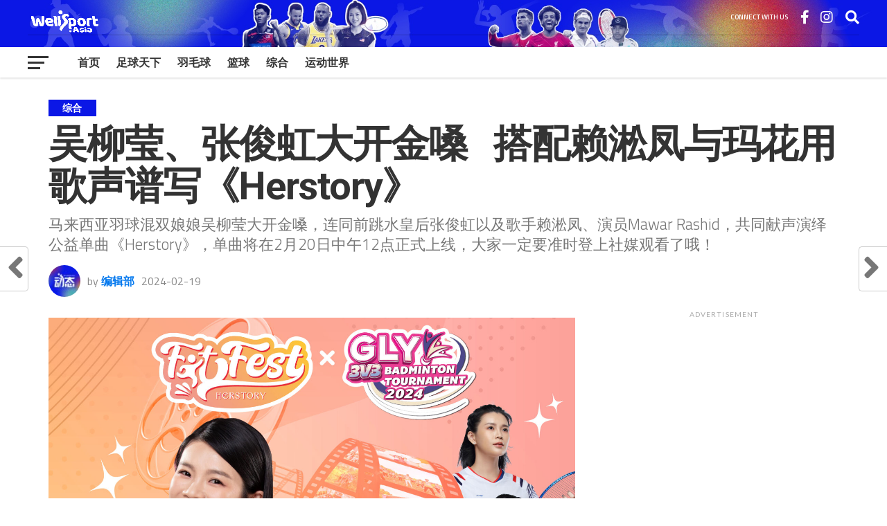

--- FILE ---
content_type: text/html; charset=UTF-8
request_url: https://wellsport.asia/others/14247/
body_size: 89985
content:
<!DOCTYPE html>
<html lang="en-US" prefix="og: https://ogp.me/ns#">
<head>
<meta charset="UTF-8" >
<meta name="viewport" id="viewport" content="width=device-width, initial-scale=1.0, maximum-scale=1.0, minimum-scale=1.0, user-scalable=no" />
<link rel="shortcut icon" href="https://wellsport.asia/wp-content/uploads/2025/04/Logo-2024-blue.png" /><link rel="pingback" href="https://wellsport.asia/xmlrpc.php" />
<meta property="og:image" content="https://wellsport.asia/wp-content/uploads/2024/02/Official-Poster-fitfest-x-gly-1080x1080-01-1000x600.jpg" />
<meta name="twitter:image" content="https://wellsport.asia/wp-content/uploads/2024/02/Official-Poster-fitfest-x-gly-1080x1080-01-1000x600.jpg" />
<meta property="og:title" content="吴柳莹、张俊虹大开金嗓   搭配赖淞凤与玛花用歌声谱写《Herstory》 | 综合 | WellSport" />
<meta property="og:type" content="article" />
<meta property="og:description" content="马来西亚羽球混双娘娘吴柳莹大开金嗓，连同前跳水皇后张俊虹以及歌手赖淞凤、演员Mawar Rashid，共同献声演绎公益单曲《Herstory》，单曲将在2月20日中午12点正式上线，大家一定要准时登上社媒观看了哦！" />
<meta name="twitter:card" content="summary_large_image">
<meta name="twitter:url" content="https://wellsport.asia/others/14247/">
<meta name="twitter:title" content="吴柳莹、张俊虹大开金嗓   搭配赖淞凤与玛花用歌声谱写《Herstory》">
<meta name="twitter:description" content="马来西亚羽球混双娘娘吴柳莹大开金嗓，连同前跳水皇后张俊虹以及歌手赖淞凤、演员Mawar Rashid，共同献声演绎公益单曲《Herstory》，单曲将在2月20日中午12点正式上线，大家一定要准时登上社媒观看了哦！">

<!-- Search Engine Optimization by Rank Math - https://rankmath.com/ -->
<title>吴柳莹、张俊虹大开金嗓   搭配赖淞凤与玛花用歌声谱写《Herstory》 - 综合 - WellSport</title>
<meta name="description" content="马来西亚羽球混双娘娘吴柳莹大开金嗓，连同前跳水皇后张俊虹以及歌手赖淞凤、演员Mawar Rashid，共同献声演绎公益单曲《Herstory》，单曲将在2月20日中午12点正式上线，大家一定要准时登上社媒观看了哦！"/>
<meta name="robots" content="follow, index, max-snippet:-1, max-video-preview:-1, max-image-preview:large"/>
<link rel="canonical" href="https://wellsport.asia/others/14247/" />
<meta property="og:locale" content="en_US" />
<meta property="og:type" content="article" />
<meta property="og:title" content="吴柳莹、张俊虹大开金嗓   搭配赖淞凤与玛花用歌声谱写《Herstory》 - 综合 - WellSport" />
<meta property="og:description" content="马来西亚羽球混双娘娘吴柳莹大开金嗓，连同前跳水皇后张俊虹以及歌手赖淞凤、演员Mawar Rashid，共同献声演绎公益单曲《Herstory》，单曲将在2月20日中午12点正式上线，大家一定要准时登上社媒观看了哦！" />
<meta property="og:url" content="https://wellsport.asia/others/14247/" />
<meta property="og:site_name" content="WellSport" />
<meta property="article:tag" content="3V3羽球赛" />
<meta property="article:tag" content="GLY3V3羽球赛" />
<meta property="article:tag" content="headline" />
<meta property="article:tag" content="HERSTORY" />
<meta property="article:tag" content="吴柳莹" />
<meta property="article:tag" content="张俊虹" />
<meta property="article:section" content="综合" />
<meta property="og:updated_time" content="2024-02-19T17:59:25+08:00" />
<meta property="og:image" content="https://wellsport.asia/wp-content/uploads/2024/02/Official-Poster-fitfest-x-gly-1080x1080-01-2048x2048.jpg" />
<meta property="og:image:secure_url" content="https://wellsport.asia/wp-content/uploads/2024/02/Official-Poster-fitfest-x-gly-1080x1080-01-2048x2048.jpg" />
<meta property="og:image:width" content="1000" />
<meta property="og:image:height" content="1000" />
<meta property="og:image:alt" content="&lt;strong&gt;吴柳莹、张俊虹大开金嗓   搭配赖淞凤与玛花用歌声谱写《Herstory》&lt;/strong&gt;" />
<meta property="og:image:type" content="image/jpeg" />
<meta property="article:published_time" content="2024-02-19T17:59:23+08:00" />
<meta property="article:modified_time" content="2024-02-19T17:59:25+08:00" />
<meta name="twitter:card" content="summary_large_image" />
<meta name="twitter:title" content="吴柳莹、张俊虹大开金嗓   搭配赖淞凤与玛花用歌声谱写《Herstory》 - 综合 - WellSport" />
<meta name="twitter:description" content="马来西亚羽球混双娘娘吴柳莹大开金嗓，连同前跳水皇后张俊虹以及歌手赖淞凤、演员Mawar Rashid，共同献声演绎公益单曲《Herstory》，单曲将在2月20日中午12点正式上线，大家一定要准时登上社媒观看了哦！" />
<meta name="twitter:image" content="https://wellsport.asia/wp-content/uploads/2024/02/Official-Poster-fitfest-x-gly-1080x1080-01-2048x2048.jpg" />
<meta name="twitter:label1" content="Written by" />
<meta name="twitter:data1" content="编辑部" />
<meta name="twitter:label2" content="Time to read" />
<meta name="twitter:data2" content="Less than a minute" />
<script type="application/ld+json" class="rank-math-schema">{"@context":"https://schema.org","@graph":[{"@type":["Person","Organization"],"@id":"https://wellsport.asia/#person","name":"WellSport"},{"@type":"WebSite","@id":"https://wellsport.asia/#website","url":"https://wellsport.asia","name":"WellSport","publisher":{"@id":"https://wellsport.asia/#person"},"inLanguage":"en-US"},{"@type":"ImageObject","@id":"https://wellsport.asia/wp-content/uploads/2024/02/Official-Poster-fitfest-x-gly-1080x1080-01-scaled.jpg","url":"https://wellsport.asia/wp-content/uploads/2024/02/Official-Poster-fitfest-x-gly-1080x1080-01-scaled.jpg","width":"2560","height":"2560","inLanguage":"en-US"},{"@type":"WebPage","@id":"https://wellsport.asia/others/14247/#webpage","url":"https://wellsport.asia/others/14247/","name":"\u5434\u67f3\u83b9\u3001\u5f20\u4fca\u8679\u5927\u5f00\u91d1\u55d3\u00a0\u00a0 \u642d\u914d\u8d56\u6dde\u51e4\u4e0e\u739b\u82b1\u7528\u6b4c\u58f0\u8c31\u5199\u300aHerstory\u300b - \u7efc\u5408 - WellSport","datePublished":"2024-02-19T17:59:23+08:00","dateModified":"2024-02-19T17:59:25+08:00","isPartOf":{"@id":"https://wellsport.asia/#website"},"primaryImageOfPage":{"@id":"https://wellsport.asia/wp-content/uploads/2024/02/Official-Poster-fitfest-x-gly-1080x1080-01-scaled.jpg"},"inLanguage":"en-US"},{"@type":"Person","@id":"https://wellsport.asia/author/sporta/","name":"\u7f16\u8f91\u90e8","url":"https://wellsport.asia/author/sporta/","image":{"@type":"ImageObject","@id":"https://wellsport.asia/wp-content/uploads/2023/04/963c8bc1-fa83-497d-837d-aa1ae4c8ed7a-300x300-1-96x96.jpeg","url":"https://wellsport.asia/wp-content/uploads/2023/04/963c8bc1-fa83-497d-837d-aa1ae4c8ed7a-300x300-1-96x96.jpeg","caption":"\u7f16\u8f91\u90e8","inLanguage":"en-US"},"sameAs":["https://thesport.asia"]},{"@type":"BlogPosting","headline":"\u5434\u67f3\u83b9\u3001\u5f20\u4fca\u8679\u5927\u5f00\u91d1\u55d3\u00a0\u00a0 \u642d\u914d\u8d56\u6dde\u51e4\u4e0e\u739b\u82b1\u7528\u6b4c\u58f0\u8c31\u5199\u300aHerstory\u300b - \u7efc\u5408 - WellSport","datePublished":"2024-02-19T17:59:23+08:00","dateModified":"2024-02-19T17:59:25+08:00","articleSection":"\u7efc\u5408","author":{"@id":"https://wellsport.asia/author/sporta/","name":"\u7f16\u8f91\u90e8"},"publisher":{"@id":"https://wellsport.asia/#person"},"description":"\u9a6c\u6765\u897f\u4e9a\u7fbd\u7403\u6df7\u53cc\u5a18\u5a18\u5434\u67f3\u83b9\u5927\u5f00\u91d1\u55d3\uff0c\u8fde\u540c\u524d\u8df3\u6c34\u7687\u540e\u5f20\u4fca\u8679\u4ee5\u53ca\u6b4c\u624b\u8d56\u6dde\u51e4\u3001\u6f14\u5458Mawar Rashid\uff0c\u5171\u540c\u732e\u58f0\u6f14\u7ece\u516c\u76ca\u5355\u66f2\u300aHerstory\u300b\uff0c\u5355\u66f2\u5c06\u57282\u670820\u65e5\u4e2d\u534812\u70b9\u6b63\u5f0f\u4e0a\u7ebf\uff0c\u5927\u5bb6\u4e00\u5b9a\u8981\u51c6\u65f6\u767b\u4e0a\u793e\u5a92\u89c2\u770b\u4e86\u54e6\uff01","name":"\u5434\u67f3\u83b9\u3001\u5f20\u4fca\u8679\u5927\u5f00\u91d1\u55d3\u00a0\u00a0 \u642d\u914d\u8d56\u6dde\u51e4\u4e0e\u739b\u82b1\u7528\u6b4c\u58f0\u8c31\u5199\u300aHerstory\u300b - \u7efc\u5408 - WellSport","@id":"https://wellsport.asia/others/14247/#richSnippet","isPartOf":{"@id":"https://wellsport.asia/others/14247/#webpage"},"image":{"@id":"https://wellsport.asia/wp-content/uploads/2024/02/Official-Poster-fitfest-x-gly-1080x1080-01-scaled.jpg"},"inLanguage":"en-US","mainEntityOfPage":{"@id":"https://wellsport.asia/others/14247/#webpage"}}]}</script>
<!-- /Rank Math WordPress SEO plugin -->

<link rel='dns-prefetch' href='//platform-api.sharethis.com' />
<link rel='dns-prefetch' href='//fonts.googleapis.com' />
<link rel="alternate" type="application/rss+xml" title="WellSport &raquo; Feed" href="https://wellsport.asia/feed/" />
<link rel="alternate" type="application/rss+xml" title="WellSport &raquo; Comments Feed" href="https://wellsport.asia/comments/feed/" />
<link rel="alternate" type="application/rss+xml" title="WellSport &raquo; 吴柳莹、张俊虹大开金嗓   搭配赖淞凤与玛花用歌声谱写《Herstory》 Comments Feed" href="https://wellsport.asia/others/14247/feed/" />
<script type="text/javascript">
window._wpemojiSettings = {"baseUrl":"https:\/\/s.w.org\/images\/core\/emoji\/14.0.0\/72x72\/","ext":".png","svgUrl":"https:\/\/s.w.org\/images\/core\/emoji\/14.0.0\/svg\/","svgExt":".svg","source":{"concatemoji":"https:\/\/wellsport.asia\/wp-includes\/js\/wp-emoji-release.min.js?ver=6.1.1"}};
/*! This file is auto-generated */
!function(e,a,t){var n,r,o,i=a.createElement("canvas"),p=i.getContext&&i.getContext("2d");function s(e,t){var a=String.fromCharCode,e=(p.clearRect(0,0,i.width,i.height),p.fillText(a.apply(this,e),0,0),i.toDataURL());return p.clearRect(0,0,i.width,i.height),p.fillText(a.apply(this,t),0,0),e===i.toDataURL()}function c(e){var t=a.createElement("script");t.src=e,t.defer=t.type="text/javascript",a.getElementsByTagName("head")[0].appendChild(t)}for(o=Array("flag","emoji"),t.supports={everything:!0,everythingExceptFlag:!0},r=0;r<o.length;r++)t.supports[o[r]]=function(e){if(p&&p.fillText)switch(p.textBaseline="top",p.font="600 32px Arial",e){case"flag":return s([127987,65039,8205,9895,65039],[127987,65039,8203,9895,65039])?!1:!s([55356,56826,55356,56819],[55356,56826,8203,55356,56819])&&!s([55356,57332,56128,56423,56128,56418,56128,56421,56128,56430,56128,56423,56128,56447],[55356,57332,8203,56128,56423,8203,56128,56418,8203,56128,56421,8203,56128,56430,8203,56128,56423,8203,56128,56447]);case"emoji":return!s([129777,127995,8205,129778,127999],[129777,127995,8203,129778,127999])}return!1}(o[r]),t.supports.everything=t.supports.everything&&t.supports[o[r]],"flag"!==o[r]&&(t.supports.everythingExceptFlag=t.supports.everythingExceptFlag&&t.supports[o[r]]);t.supports.everythingExceptFlag=t.supports.everythingExceptFlag&&!t.supports.flag,t.DOMReady=!1,t.readyCallback=function(){t.DOMReady=!0},t.supports.everything||(n=function(){t.readyCallback()},a.addEventListener?(a.addEventListener("DOMContentLoaded",n,!1),e.addEventListener("load",n,!1)):(e.attachEvent("onload",n),a.attachEvent("onreadystatechange",function(){"complete"===a.readyState&&t.readyCallback()})),(e=t.source||{}).concatemoji?c(e.concatemoji):e.wpemoji&&e.twemoji&&(c(e.twemoji),c(e.wpemoji)))}(window,document,window._wpemojiSettings);
</script>
<style type="text/css">
img.wp-smiley,
img.emoji {
	display: inline !important;
	border: none !important;
	box-shadow: none !important;
	height: 1em !important;
	width: 1em !important;
	margin: 0 0.07em !important;
	vertical-align: -0.1em !important;
	background: none !important;
	padding: 0 !important;
}
</style>
	<link rel='stylesheet' id='wp-block-library-css' href='https://wellsport.asia/wp-includes/css/dist/block-library/style.min.css?ver=6.1.1' type='text/css' media='all' />
<link rel='stylesheet' id='mpp_gutenberg-css' href='https://wellsport.asia/wp-content/plugins/metronet-profile-picture/dist/blocks.style.build.css?ver=2.6.0' type='text/css' media='all' />
<link rel='stylesheet' id='classic-theme-styles-css' href='https://wellsport.asia/wp-includes/css/classic-themes.min.css?ver=1' type='text/css' media='all' />
<style id='global-styles-inline-css' type='text/css'>
body{--wp--preset--color--black: #000000;--wp--preset--color--cyan-bluish-gray: #abb8c3;--wp--preset--color--white: #ffffff;--wp--preset--color--pale-pink: #f78da7;--wp--preset--color--vivid-red: #cf2e2e;--wp--preset--color--luminous-vivid-orange: #ff6900;--wp--preset--color--luminous-vivid-amber: #fcb900;--wp--preset--color--light-green-cyan: #7bdcb5;--wp--preset--color--vivid-green-cyan: #00d084;--wp--preset--color--pale-cyan-blue: #8ed1fc;--wp--preset--color--vivid-cyan-blue: #0693e3;--wp--preset--color--vivid-purple: #9b51e0;--wp--preset--gradient--vivid-cyan-blue-to-vivid-purple: linear-gradient(135deg,rgba(6,147,227,1) 0%,rgb(155,81,224) 100%);--wp--preset--gradient--light-green-cyan-to-vivid-green-cyan: linear-gradient(135deg,rgb(122,220,180) 0%,rgb(0,208,130) 100%);--wp--preset--gradient--luminous-vivid-amber-to-luminous-vivid-orange: linear-gradient(135deg,rgba(252,185,0,1) 0%,rgba(255,105,0,1) 100%);--wp--preset--gradient--luminous-vivid-orange-to-vivid-red: linear-gradient(135deg,rgba(255,105,0,1) 0%,rgb(207,46,46) 100%);--wp--preset--gradient--very-light-gray-to-cyan-bluish-gray: linear-gradient(135deg,rgb(238,238,238) 0%,rgb(169,184,195) 100%);--wp--preset--gradient--cool-to-warm-spectrum: linear-gradient(135deg,rgb(74,234,220) 0%,rgb(151,120,209) 20%,rgb(207,42,186) 40%,rgb(238,44,130) 60%,rgb(251,105,98) 80%,rgb(254,248,76) 100%);--wp--preset--gradient--blush-light-purple: linear-gradient(135deg,rgb(255,206,236) 0%,rgb(152,150,240) 100%);--wp--preset--gradient--blush-bordeaux: linear-gradient(135deg,rgb(254,205,165) 0%,rgb(254,45,45) 50%,rgb(107,0,62) 100%);--wp--preset--gradient--luminous-dusk: linear-gradient(135deg,rgb(255,203,112) 0%,rgb(199,81,192) 50%,rgb(65,88,208) 100%);--wp--preset--gradient--pale-ocean: linear-gradient(135deg,rgb(255,245,203) 0%,rgb(182,227,212) 50%,rgb(51,167,181) 100%);--wp--preset--gradient--electric-grass: linear-gradient(135deg,rgb(202,248,128) 0%,rgb(113,206,126) 100%);--wp--preset--gradient--midnight: linear-gradient(135deg,rgb(2,3,129) 0%,rgb(40,116,252) 100%);--wp--preset--duotone--dark-grayscale: url('#wp-duotone-dark-grayscale');--wp--preset--duotone--grayscale: url('#wp-duotone-grayscale');--wp--preset--duotone--purple-yellow: url('#wp-duotone-purple-yellow');--wp--preset--duotone--blue-red: url('#wp-duotone-blue-red');--wp--preset--duotone--midnight: url('#wp-duotone-midnight');--wp--preset--duotone--magenta-yellow: url('#wp-duotone-magenta-yellow');--wp--preset--duotone--purple-green: url('#wp-duotone-purple-green');--wp--preset--duotone--blue-orange: url('#wp-duotone-blue-orange');--wp--preset--font-size--small: 13px;--wp--preset--font-size--medium: 20px;--wp--preset--font-size--large: 36px;--wp--preset--font-size--x-large: 42px;--wp--preset--spacing--20: 0.44rem;--wp--preset--spacing--30: 0.67rem;--wp--preset--spacing--40: 1rem;--wp--preset--spacing--50: 1.5rem;--wp--preset--spacing--60: 2.25rem;--wp--preset--spacing--70: 3.38rem;--wp--preset--spacing--80: 5.06rem;}:where(.is-layout-flex){gap: 0.5em;}body .is-layout-flow > .alignleft{float: left;margin-inline-start: 0;margin-inline-end: 2em;}body .is-layout-flow > .alignright{float: right;margin-inline-start: 2em;margin-inline-end: 0;}body .is-layout-flow > .aligncenter{margin-left: auto !important;margin-right: auto !important;}body .is-layout-constrained > .alignleft{float: left;margin-inline-start: 0;margin-inline-end: 2em;}body .is-layout-constrained > .alignright{float: right;margin-inline-start: 2em;margin-inline-end: 0;}body .is-layout-constrained > .aligncenter{margin-left: auto !important;margin-right: auto !important;}body .is-layout-constrained > :where(:not(.alignleft):not(.alignright):not(.alignfull)){max-width: var(--wp--style--global--content-size);margin-left: auto !important;margin-right: auto !important;}body .is-layout-constrained > .alignwide{max-width: var(--wp--style--global--wide-size);}body .is-layout-flex{display: flex;}body .is-layout-flex{flex-wrap: wrap;align-items: center;}body .is-layout-flex > *{margin: 0;}:where(.wp-block-columns.is-layout-flex){gap: 2em;}.has-black-color{color: var(--wp--preset--color--black) !important;}.has-cyan-bluish-gray-color{color: var(--wp--preset--color--cyan-bluish-gray) !important;}.has-white-color{color: var(--wp--preset--color--white) !important;}.has-pale-pink-color{color: var(--wp--preset--color--pale-pink) !important;}.has-vivid-red-color{color: var(--wp--preset--color--vivid-red) !important;}.has-luminous-vivid-orange-color{color: var(--wp--preset--color--luminous-vivid-orange) !important;}.has-luminous-vivid-amber-color{color: var(--wp--preset--color--luminous-vivid-amber) !important;}.has-light-green-cyan-color{color: var(--wp--preset--color--light-green-cyan) !important;}.has-vivid-green-cyan-color{color: var(--wp--preset--color--vivid-green-cyan) !important;}.has-pale-cyan-blue-color{color: var(--wp--preset--color--pale-cyan-blue) !important;}.has-vivid-cyan-blue-color{color: var(--wp--preset--color--vivid-cyan-blue) !important;}.has-vivid-purple-color{color: var(--wp--preset--color--vivid-purple) !important;}.has-black-background-color{background-color: var(--wp--preset--color--black) !important;}.has-cyan-bluish-gray-background-color{background-color: var(--wp--preset--color--cyan-bluish-gray) !important;}.has-white-background-color{background-color: var(--wp--preset--color--white) !important;}.has-pale-pink-background-color{background-color: var(--wp--preset--color--pale-pink) !important;}.has-vivid-red-background-color{background-color: var(--wp--preset--color--vivid-red) !important;}.has-luminous-vivid-orange-background-color{background-color: var(--wp--preset--color--luminous-vivid-orange) !important;}.has-luminous-vivid-amber-background-color{background-color: var(--wp--preset--color--luminous-vivid-amber) !important;}.has-light-green-cyan-background-color{background-color: var(--wp--preset--color--light-green-cyan) !important;}.has-vivid-green-cyan-background-color{background-color: var(--wp--preset--color--vivid-green-cyan) !important;}.has-pale-cyan-blue-background-color{background-color: var(--wp--preset--color--pale-cyan-blue) !important;}.has-vivid-cyan-blue-background-color{background-color: var(--wp--preset--color--vivid-cyan-blue) !important;}.has-vivid-purple-background-color{background-color: var(--wp--preset--color--vivid-purple) !important;}.has-black-border-color{border-color: var(--wp--preset--color--black) !important;}.has-cyan-bluish-gray-border-color{border-color: var(--wp--preset--color--cyan-bluish-gray) !important;}.has-white-border-color{border-color: var(--wp--preset--color--white) !important;}.has-pale-pink-border-color{border-color: var(--wp--preset--color--pale-pink) !important;}.has-vivid-red-border-color{border-color: var(--wp--preset--color--vivid-red) !important;}.has-luminous-vivid-orange-border-color{border-color: var(--wp--preset--color--luminous-vivid-orange) !important;}.has-luminous-vivid-amber-border-color{border-color: var(--wp--preset--color--luminous-vivid-amber) !important;}.has-light-green-cyan-border-color{border-color: var(--wp--preset--color--light-green-cyan) !important;}.has-vivid-green-cyan-border-color{border-color: var(--wp--preset--color--vivid-green-cyan) !important;}.has-pale-cyan-blue-border-color{border-color: var(--wp--preset--color--pale-cyan-blue) !important;}.has-vivid-cyan-blue-border-color{border-color: var(--wp--preset--color--vivid-cyan-blue) !important;}.has-vivid-purple-border-color{border-color: var(--wp--preset--color--vivid-purple) !important;}.has-vivid-cyan-blue-to-vivid-purple-gradient-background{background: var(--wp--preset--gradient--vivid-cyan-blue-to-vivid-purple) !important;}.has-light-green-cyan-to-vivid-green-cyan-gradient-background{background: var(--wp--preset--gradient--light-green-cyan-to-vivid-green-cyan) !important;}.has-luminous-vivid-amber-to-luminous-vivid-orange-gradient-background{background: var(--wp--preset--gradient--luminous-vivid-amber-to-luminous-vivid-orange) !important;}.has-luminous-vivid-orange-to-vivid-red-gradient-background{background: var(--wp--preset--gradient--luminous-vivid-orange-to-vivid-red) !important;}.has-very-light-gray-to-cyan-bluish-gray-gradient-background{background: var(--wp--preset--gradient--very-light-gray-to-cyan-bluish-gray) !important;}.has-cool-to-warm-spectrum-gradient-background{background: var(--wp--preset--gradient--cool-to-warm-spectrum) !important;}.has-blush-light-purple-gradient-background{background: var(--wp--preset--gradient--blush-light-purple) !important;}.has-blush-bordeaux-gradient-background{background: var(--wp--preset--gradient--blush-bordeaux) !important;}.has-luminous-dusk-gradient-background{background: var(--wp--preset--gradient--luminous-dusk) !important;}.has-pale-ocean-gradient-background{background: var(--wp--preset--gradient--pale-ocean) !important;}.has-electric-grass-gradient-background{background: var(--wp--preset--gradient--electric-grass) !important;}.has-midnight-gradient-background{background: var(--wp--preset--gradient--midnight) !important;}.has-small-font-size{font-size: var(--wp--preset--font-size--small) !important;}.has-medium-font-size{font-size: var(--wp--preset--font-size--medium) !important;}.has-large-font-size{font-size: var(--wp--preset--font-size--large) !important;}.has-x-large-font-size{font-size: var(--wp--preset--font-size--x-large) !important;}
.wp-block-navigation a:where(:not(.wp-element-button)){color: inherit;}
:where(.wp-block-columns.is-layout-flex){gap: 2em;}
.wp-block-pullquote{font-size: 1.5em;line-height: 1.6;}
</style>
<link rel='stylesheet' id='share-this-share-buttons-sticky-css' href='https://wellsport.asia/wp-content/plugins/sharethis-share-buttons/css/mu-style.css?ver=1765247377' type='text/css' media='all' />
<link rel='stylesheet' id='theiaPostSlider-css' href='https://wellsport.asia/wp-content/plugins/theia-post-slider/css/font-theme.css?ver=2.0.0' type='text/css' media='all' />
<style id='theiaPostSlider-inline-css' type='text/css'>


				.theiaPostSlider_nav.fontTheme ._title,
				.theiaPostSlider_nav.fontTheme ._text {
					line-height: 48px;
				}
	
				.theiaPostSlider_nav.fontTheme ._button,
				.theiaPostSlider_nav.fontTheme ._button svg {
					color: #f08100;
					fill: #f08100;
				}
	
				.theiaPostSlider_nav.fontTheme ._button ._2 span {
					font-size: 48px;
					line-height: 48px;
				}
	
				.theiaPostSlider_nav.fontTheme ._button ._2 svg {
					width: 48px;
				}
	
				.theiaPostSlider_nav.fontTheme ._button:hover,
				.theiaPostSlider_nav.fontTheme ._button:focus,
				.theiaPostSlider_nav.fontTheme ._button:hover svg,
				.theiaPostSlider_nav.fontTheme ._button:focus svg {
					color: #ffa338;
					fill: #ffa338;
				}
	
				.theiaPostSlider_nav.fontTheme ._disabled,				 
                .theiaPostSlider_nav.fontTheme ._disabled svg {
					color: #777777 !important;
					fill: #777777 !important;
				}
			
</style>
<link rel='stylesheet' id='theiaPostSlider-font-css' href='https://wellsport.asia/wp-content/plugins/theia-post-slider/fonts/style.css?ver=2.0.0' type='text/css' media='all' />
<link rel='stylesheet' id='mvp-custom-style-css' href='https://wellsport.asia/wp-content/themes/the-league/style.css?ver=6.1.1' type='text/css' media='all' />
<style id='mvp-custom-style-inline-css' type='text/css'>


#mvp-wallpaper {
	background: url() no-repeat 50% 0;
	}

a,
a:visited,
.post-info-name a,
ul.mvp-author-info-list li.mvp-author-info-name span a,
.woocommerce .woocommerce-breadcrumb a {
	color: #0077ee;
	}

#mvp-comments-button a,
#mvp-comments-button span.mvp-comment-but-text,
a.mvp-inf-more-but,
.sp-template a,
.sp-data-table a {
	color: #0077ee !important;
	}

#mvp-comments-button a:hover,
#mvp-comments-button span.mvp-comment-but-text:hover,
a.mvp-inf-more-but:hover {
	border: 1px solid #0077ee;
	color: #0077ee !important;
	}

a:hover,
.mvp-feat4-sub-text h2 a:hover,
span.mvp-widget-head-link a,
.mvp-widget-list-text1 h2 a:hover,
.mvp-blog-story-text h2 a:hover,
.mvp-side-tab-text h2 a:hover,
.mvp-more-post-text h2 a:hover,
span.mvp-blog-story-author a,
.woocommerce .woocommerce-breadcrumb a:hover,
#mvp-side-wrap a:hover,
.mvp-post-info-top h3 a:hover,
#mvp-side-wrap .mvp-widget-feat-text h3 a:hover,
.mvp-widget-author-text h3 a:hover,
#mvp-side-wrap .mvp-widget-author-text h3 a:hover,
.mvp-feat5-text h2 a:hover {
	color: #0b17e6 !important;
	}

#mvp-main-nav-wrap,
#mvp-fly-wrap,
ul.mvp-fly-soc-list li a:hover {
	background: #ffffff;
	}

ul.mvp-fly-soc-list li a {
	color: #ffffff !important;
	}

#mvp-nav-menu ul li a,
span.mvp-nav-soc-head,
span.mvp-nav-search-but,
span.mvp-nav-soc-but,
nav.mvp-fly-nav-menu ul li.menu-item-has-children:after,
nav.mvp-fly-nav-menu ul li.menu-item-has-children.tog-minus:after,
nav.mvp-fly-nav-menu ul li a,
span.mvp-fly-soc-head {
	color: #333333;
	}

ul.mvp-fly-soc-list li a:hover {
	color: #333333 !important;
	}

.mvp-fly-but-wrap span,
ul.mvp-fly-soc-list li a {
	background: #333333;
	}

ul.mvp-fly-soc-list li a:hover {
	border: 2px solid #333333;
	}

#mvp-nav-menu ul li.menu-item-has-children ul.sub-menu li a:after,
#mvp-nav-menu ul li.menu-item-has-children ul.sub-menu li ul.sub-menu li a:after,
#mvp-nav-menu ul li.menu-item-has-children ul.sub-menu li ul.sub-menu li ul.sub-menu li a:after,
#mvp-nav-menu ul li.menu-item-has-children ul.mvp-mega-list li a:after,
#mvp-nav-menu ul li.menu-item-has-children a:after {
	border-color: #333333 transparent transparent transparent;
	}

#mvp-nav-menu ul li:hover a,
span.mvp-nav-search-but:hover,
span.mvp-nav-soc-but:hover,
#mvp-nav-menu ul li ul.mvp-mega-list li a:hover,
nav.mvp-fly-nav-menu ul li a:hover {
	color: #0b17e6 !important;
	}

#mvp-nav-menu ul li:hover a {
	border-bottom: 1px solid #0b17e6;
	}

.mvp-fly-but-wrap:hover span {
	background: #0b17e6;
	}

#mvp-nav-menu ul li.menu-item-has-children:hover a:after {
	border-color: #0b17e6 transparent transparent transparent !important;
	}

ul.mvp-score-list li:hover {
	border: 1px solid #0b17e6;
	}

.es-nav span:hover a,
ul.mvp-side-tab-list li span.mvp-side-tab-head i {
	color: #0b17e6;
	}

span.mvp-feat1-cat,
.mvp-vid-box-wrap,
span.mvp-post-cat,
.mvp-prev-next-text a,
.mvp-prev-next-text a:visited,
.mvp-prev-next-text a:hover,
.mvp-mob-soc-share-but,
.mvp-scores-status,
.sportspress h1.mvp-post-title .sp-player-number {
	background: #0b17e6;
	}

.sp-table-caption {
	background: #0b17e6 !important;
	}

.woocommerce .star-rating span:before,
.woocommerce-message:before,
.woocommerce-info:before,
.woocommerce-message:before {
	color: #0b17e6;
	}

.woocommerce .widget_price_filter .ui-slider .ui-slider-range,
.woocommerce .widget_price_filter .ui-slider .ui-slider-handle,
.woocommerce span.onsale,
.woocommerce #respond input#submit.alt,
.woocommerce a.button.alt,
.woocommerce button.button.alt,
.woocommerce input.button.alt,
.woocommerce #respond input#submit.alt:hover,
.woocommerce a.button.alt:hover,
.woocommerce button.button.alt:hover,
.woocommerce input.button.alt:hover {
	background-color: #0b17e6;
	}

span.mvp-sec-head,
.mvp-authors-name {
	border-bottom: 1px solid #0b17e6;
	}

.woocommerce-error,
.woocommerce-info,
.woocommerce-message {
	border-top-color: #0b17e6;
	}

#mvp-nav-menu ul li a,
nav.mvp-fly-nav-menu ul li a,
#mvp-foot-nav ul.menu li a,
#mvp-foot-menu ul.menu li a {
	font-family: 'Titillium Web', sans-serif;
	}

body,
.mvp-feat1-text p,
.mvp-feat4-main-text p,
.mvp-feat2-main-text p,
.mvp-feat3-main-text p,
.mvp-feat4-sub-text p,
.mvp-widget-list-text1 p,
.mvp-blog-story-text p,
.mvp-blog-story-info,
span.mvp-post-excerpt,
ul.mvp-author-info-list li.mvp-author-info-name p,
ul.mvp-author-info-list li.mvp-author-info-name span,
.mvp-post-date,
span.mvp-feat-caption,
span.mvp-feat-caption-wide,
#mvp-content-main p,
#mvp-author-box-text p,
.mvp-more-post-text p,
#mvp-404 p,
#mvp-foot-copy,
#searchform input,
span.mvp-author-page-desc,
#woo-content p,
.mvp-search-text p,
#comments .c p,
.mvp-widget-feat-text p,
.mvp-feat5-text p {
	font-family: 'Titillium Web', sans-serif;
	}

span.mvp-nav-soc-head,
.mvp-score-status p,
.mvp-score-teams p,
.mvp-scores-status p,
.mvp-scores-teams p,
ul.mvp-feat2-list li h3,
.mvp-feat4-sub-text h3,
.mvp-widget-head-wrap h4,
span.mvp-widget-head-link,
.mvp-widget-list-text1 h3,
.mvp-blog-story-text h3,
ul.mvp-side-tab-list li span.mvp-side-tab-head,
.mvp-side-tab-text h3,
span.mvp-post-cat,
.mvp-post-tags,
span.mvp-author-box-name,
#mvp-comments-button a,
#mvp-comments-button span.mvp-comment-but-text,
span.mvp-sec-head,
a.mvp-inf-more-but,
.pagination span, .pagination a,
.woocommerce ul.product_list_widget span.product-title,
.woocommerce ul.product_list_widget li a,
.woocommerce #reviews #comments ol.commentlist li .comment-text p.meta,
.woocommerce .related h2,
.woocommerce div.product .woocommerce-tabs .panel h2,
.woocommerce div.product .product_title,
#mvp-content-main h1,
#mvp-content-main h2,
#mvp-content-main h3,
#mvp-content-main h4,
#mvp-content-main h5,
#mvp-content-main h6,
#woo-content h1.page-title,
.woocommerce .woocommerce-breadcrumb,
.mvp-authors-name,
#respond #submit,
.comment-reply a,
#cancel-comment-reply-link,
span.mvp-feat1-cat,
span.mvp-post-info-date,
.mvp-widget-feat-text h3,
.mvp-widget-author-text h3 a,
.sp-table-caption {
	font-family: 'Titillium Web', sans-serif !important;
	}

.mvp-feat1-text h2,
.mvp-feat1-text h2.mvp-stand-title,
.mvp-feat4-main-text h2,
.mvp-feat4-main-text h2.mvp-stand-title,
.mvp-feat1-sub-text h2,
.mvp-feat2-main-text h2,
.mvp-feat2-sub-text h2,
ul.mvp-feat2-list li h2,
.mvp-feat3-main-text h2,
.mvp-feat3-sub-text h2,
.mvp-feat4-sub-text h2 a,
.mvp-widget-list-text1 h2 a,
.mvp-blog-story-text h2 a,
.mvp-side-tab-text h2 a,
#mvp-content-main blockquote p,
.mvp-more-post-text h2 a,
h2.mvp-authors-latest a,
.mvp-widget-feat-text h2 a,
.mvp-widget-author-text h2 a,
.mvp-feat5-text h2 a,
.mvp-scores-title h2 a {
	font-family: 'Roboto Condensed', sans-serif;
	}

h1.mvp-post-title,
.mvp-cat-head h1,
#mvp-404 h1,
h1.mvp-author-top-head,
#woo-content h1.page-title,
.woocommerce div.product .product_title,
.woocommerce ul.products li.product h3 {
	font-family: 'Roboto', sans-serif;
	}

	

	.mvp-nav-links {
		display: none;
		}
		

	.mvp-post-soc-out,
	.mvp-post-soc-in {
		margin-left: 0;
		}
		

	.single #mvp-foot-wrap {
		padding-bottom: 70px;
		}
		

 	#mvp-top-nav-wrap{background-image: url(https://wellsport.asia/wp-content/uploads/2022/09/动态-Header-Web-01.jpg);
    background-size: cover;
    background-repeat: no-repeat;
    background-position: center;}
#mvp-top-nav-logo{
height:50px;
}
#mvp-top-nav-logo img{height:80%; margin-top:5px}
#mvp-nav-menu ul li a, span.mvp-nav-soc-head, span.mvp-nav-search-but, span.mvp-nav-soc-but, nav.mvp-fly-nav-menu ul li.menu-item-has-children:after, nav.mvp-fly-nav-menu ul li.menu-item-has-children.tog-minus:after, nav.mvp-fly-nav-menu ul li a, span.mvp-fly-soc-head{

}

@media screen and (max-width: 480px) {
    #mvp-home-widget-wrap .mvp-widget-feat-img, .mvp-widget-list-img, .mvp-blog-story-img, .mvp-more-post-img, .mvp-widget-feat-img{
        width: 43% !important;
    }
#mvp-fly-logo img{max-height:80px; opacity:0}
    .mvp-widget-feat-img img , .mvp-blog-story-img img, .mvp-more-post-img img, .mvp-widget-feat-img img, .mvp-mob-img{
        width:100%;
        height:auto;
    }
    .mvp-widget-list-text1, .mvp-blog-story-text, .mvp-more-post-text, #mvp-home-widget-wrap .mvp-widget-feat-text, #mvp-side-wrap .mvp-widget-feat-text{
        width:50% !important;
    }
    .mvp-side-tab-img{
        width:140px;
        margin-right:5px;
    }
    .mvp-side-tab-img img{
        width:140px;
        height:auto;
    }
    .mvp-side-tab-in{
        margin-left: 159px;
        line-height:1.5;
    }
}
.mvp-score-status p{
    color:#fff;
}
.mvp-cat-head h1, span.mvp-nav-search-but, span.mvp-nav-soc-head, span.mvp-nav-soc-but{
    color:#fff;
}
.wp-embed a span{display:none}
@media screen and (max-width: 479px){
    #mvp-score-wrap{
        display: block !important;
    }
    .mvp-score-list{
        display: flex;
        width: 100% !important;
        overflow-x: scroll;
    }
    ul.mvp-score-list li{
        display: inline-block;
        width:auto !important;
    }
    .mvp-score-teams-left{
        width: 80px;
    }
    .mvp-score-teams{
        display: flex;
    }
   
    .mvp-top-nav-menu-but .mvp-fly-but-wrap span{
        background:#fff;
    }
    
}
h1.mvp-post-title{
white-space:break-spaces;
}
#mvp-top-nav-wrap{
    height: 68px;
}
#mvp-top-nav-logo img{
    height: 100%;
}

		
</style>
<link rel='stylesheet' id='mvp-reset-css' href='https://wellsport.asia/wp-content/themes/the-league/css/reset.css?ver=6.1.1' type='text/css' media='all' />
<link rel='stylesheet' id='fontawesome-css' href='https://wellsport.asia/wp-content/themes/the-league/font-awesome/css/all.css?ver=6.1.1' type='text/css' media='all' />
<link rel='stylesheet' id='mvp-fonts-css' href='//fonts.googleapis.com/css?family=Advent+Pro%3A700%7CRoboto%3A300%2C400%2C500%2C700%2C900%7COswald%3A300%2C400%2C700%7CLato%3A300%2C400%2C700%7CWork+Sans%3A200%2C300%2C400%2C500%2C600%2C700%2C800%2C900%7COpen+Sans%3A400%2C700%2C800%7CRoboto+Condensed%3A100%2C200%2C300%2C400%2C500%2C600%2C700%2C800%2C900%7CRoboto%3A100%2C200%2C300%2C400%2C500%2C600%2C700%2C800%2C900%7CTitillium+Web%3A100%2C200%2C300%2C400%2C500%2C600%2C700%2C800%2C900%7CTitillium+Web%3A100%2C200%2C300%2C400%2C500%2C600%2C700%2C800%2C900%7CTitillium+Web%3A100%2C200%2C300%2C400%2C500%2C600%2C700%2C800%2C900&#038;subset=latin,latin-ext,cyrillic,cyrillic-ext,greek-ext,greek,vietnamese' type='text/css' media='all' />
<link rel='stylesheet' id='mvp-media-queries-css' href='https://wellsport.asia/wp-content/themes/the-league/css/media-queries.css?ver=6.1.1' type='text/css' media='all' />
<script type='text/javascript' src='https://wellsport.asia/wp-includes/js/jquery/jquery.min.js?ver=3.6.1' id='jquery-core-js'></script>
<script type='text/javascript' src='https://wellsport.asia/wp-includes/js/jquery/jquery-migrate.min.js?ver=3.3.2' id='jquery-migrate-js'></script>
<script type='text/javascript' src='//platform-api.sharethis.com/js/sharethis.js?ver=2.3.6#property=6385615605a2fe00126922f8&#038;product=sticky-buttons&#038;source=sharethis-share-buttons-wordpress' id='share-this-share-buttons-mu-js'></script>
<script type='text/javascript' src='https://wellsport.asia/wp-content/plugins/theia-post-slider/js/balupton-history.js/jquery.history.js?ver=1.7.1' id='history.js-js'></script>
<script type='text/javascript' src='https://wellsport.asia/wp-content/plugins/theia-post-slider/js/async.min.js?ver=14.09.2014' id='async.js-js'></script>
<script type='text/javascript' src='https://wellsport.asia/wp-content/plugins/theia-post-slider/js/tps.js?ver=2.0.0' id='theiaPostSlider/theiaPostSlider.js-js'></script>
<script type='text/javascript' src='https://wellsport.asia/wp-content/plugins/theia-post-slider/js/main.js?ver=2.0.0' id='theiaPostSlider/main.js-js'></script>
<script type='text/javascript' src='https://wellsport.asia/wp-content/plugins/theia-post-slider/js/tps-transition-slide.js?ver=2.0.0' id='theiaPostSlider/transition.js-js'></script>
<link rel="https://api.w.org/" href="https://wellsport.asia/wp-json/" /><link rel="alternate" type="application/json" href="https://wellsport.asia/wp-json/wp/v2/posts/14247" /><link rel="EditURI" type="application/rsd+xml" title="RSD" href="https://wellsport.asia/xmlrpc.php?rsd" />
<link rel="wlwmanifest" type="application/wlwmanifest+xml" href="https://wellsport.asia/wp-includes/wlwmanifest.xml" />
<meta name="generator" content="WordPress 6.1.1" />
<link rel='shortlink' href='https://wellsport.asia/?p=14247' />
<link rel="alternate" type="application/json+oembed" href="https://wellsport.asia/wp-json/oembed/1.0/embed?url=https%3A%2F%2Fwellsport.asia%2Fothers%2F14247%2F" />
<link rel="alternate" type="text/xml+oembed" href="https://wellsport.asia/wp-json/oembed/1.0/embed?url=https%3A%2F%2Fwellsport.asia%2Fothers%2F14247%2F&#038;format=xml" />
<!-- Global site tag (gtag.js) - Google Analytics -->
<script async src="https://www.googletagmanager.com/gtag/js?id=G-T3Y9MKPC28"></script>
<script>
  window.dataLayer = window.dataLayer || [];
  function gtag(){dataLayer.push(arguments);}
  gtag('js', new Date());

  gtag('config', 'G-T3Y9MKPC28');
</script>

<script async src="https://pagead2.googlesyndication.com/pagead/js/adsbygoogle.js?client=ca-pub-7187740529110265"
     crossorigin="anonymous"></script>

<script async src="https://securepubads.g.doubleclick.net/tag/js/gpt.js"></script>
<script>
  window.googletag = window.googletag || {cmd: []};
  googletag.cmd.push(function() {
    googletag.defineSlot('/21772662285/wellsport_970x250_336x280', [[970, 250], [336, 280], 'fluid'], 'div-gpt-ad-1676004528659-0').addService(googletag.pubads());
    googletag.pubads().collapseEmptyDivs();
    googletag.enableServices();
  });
</script>  <script src="https://cdn.onesignal.com/sdks/web/v16/OneSignalSDK.page.js" defer></script>
  <script>
          window.OneSignalDeferred = window.OneSignalDeferred || [];
          OneSignalDeferred.push(async function(OneSignal) {
            await OneSignal.init({
              appId: "829eb98c-f6ad-4fe1-98f1-271ea8ed594b",
              serviceWorkerOverrideForTypical: true,
              path: "https://wellsport.asia/wp-content/plugins/onesignal-free-web-push-notifications/sdk_files/",
              serviceWorkerParam: { scope: "/wp-content/plugins/onesignal-free-web-push-notifications/sdk_files/push/onesignal/" },
              serviceWorkerPath: "OneSignalSDKWorker.js",
            });
          });

          // Unregister the legacy OneSignal service worker to prevent scope conflicts
          if (navigator.serviceWorker) {
            navigator.serviceWorker.getRegistrations().then((registrations) => {
              // Iterate through all registered service workers
              registrations.forEach((registration) => {
                // Check the script URL to identify the specific service worker
                if (registration.active && registration.active.scriptURL.includes('OneSignalSDKWorker.js.php')) {
                  // Unregister the service worker
                  registration.unregister().then((success) => {
                    if (success) {
                      console.log('OneSignalSW: Successfully unregistered:', registration.active.scriptURL);
                    } else {
                      console.log('OneSignalSW: Failed to unregister:', registration.active.scriptURL);
                    }
                  });
                }
              });
            }).catch((error) => {
              console.error('Error fetching service worker registrations:', error);
            });
        }
        </script>
</head>
<body class="post-template-default single single-post postid-14247 single-format-standard wp-embed-responsive theiaPostSlider_body">
	<div id="mvp-fly-wrap">
	<div id="mvp-fly-menu-top" class="left relative">
		<div class="mvp-fly-top-out left relative">
			<div class="mvp-fly-top-in">
				<div id="mvp-fly-logo" class="left relative">
											<a href="https://wellsport.asia/"><img src="https://wellsport.asia/wp-content/uploads/2025/04/Logo-2024-white1.png" alt="WellSport" data-rjs="2" /></a>
									</div><!--mvp-fly-logo-->
			</div><!--mvp-fly-top-in-->
			<div class="mvp-fly-but-wrap mvp-fly-but-menu mvp-fly-but-click">
				<span></span>
				<span></span>
				<span></span>
				<span></span>
			</div><!--mvp-fly-but-wrap-->
		</div><!--mvp-fly-top-out-->
	</div><!--mvp-fly-menu-top-->
	<div id="mvp-fly-menu-wrap">
		<nav class="mvp-fly-nav-menu left relative">
			<div class="menu-main-menu-container"><ul id="menu-main-menu" class="menu"><li id="menu-item-3074" class="menu-item menu-item-type-custom menu-item-object-custom menu-item-home menu-item-3074"><a href="https://wellsport.asia">首页</a></li>
<li id="menu-item-3076" class="mvp-mega-dropdown menu-item menu-item-type-taxonomy menu-item-object-category menu-item-3076"><a href="https://wellsport.asia/category/football/">足球天下</a></li>
<li id="menu-item-3482" class="menu-item menu-item-type-taxonomy menu-item-object-category menu-item-3482"><a href="https://wellsport.asia/category/badminton/">羽毛球</a></li>
<li id="menu-item-3483" class="menu-item menu-item-type-taxonomy menu-item-object-category menu-item-3483"><a href="https://wellsport.asia/category/basketball/">篮球</a></li>
<li id="menu-item-3484" class="menu-item menu-item-type-taxonomy menu-item-object-category current-post-ancestor current-menu-parent current-post-parent menu-item-3484"><a href="https://wellsport.asia/category/others/">综合</a></li>
<li id="menu-item-3485" class="menu-item menu-item-type-taxonomy menu-item-object-category menu-item-3485"><a href="https://wellsport.asia/category/sports-info/">运动世界</a></li>
</ul></div>		</nav>
	</div><!--mvp-fly-menu-wrap-->
	<div id="mvp-fly-soc-wrap">
		<span class="mvp-fly-soc-head">Connect with us</span>
		<ul class="mvp-fly-soc-list left relative">
							<li><a href="https://www.facebook.com/people/%E5%8A%A8%E6%80%81-WellSport/100071185380399/" target="_blank" class="fab fa-facebook-f"></a></li>
																<li><a href="https://www.instagram.com/wellsport.asia/" target="_blank" class="fab fa-instagram"></a></li>
																	</ul>
	</div><!--mvp-fly-soc-wrap-->
</div><!--mvp-fly-wrap-->				<div id="mvp-site" class="left relative">
		<div id="mvp-search-wrap">
			<div id="mvp-search-box">
				<form method="get" id="searchform" action="https://wellsport.asia/">
	<input type="text" name="s" id="s" value="Search" onfocus='if (this.value == "Search") { this.value = ""; }' onblur='if (this.value == "") { this.value = "Search"; }' />
	<input type="hidden" id="searchsubmit" value="Search" />
</form>			</div><!--mvp-search-box-->
			<div class="mvp-search-but-wrap mvp-search-click">
				<span></span>
				<span></span>
			</div><!--mvp-search-but-wrap-->
		</div><!--mvp-search-wrap-->
		<header id="mvp-top-head-wrap">
													<nav id="mvp-main-nav-wrap">
				<div id="mvp-top-nav-wrap" class="left relative">
					<div class="mvp-main-box-cont">
						<div id="mvp-top-nav-cont" class="left relative">
							<div class="mvp-top-nav-right-out relative">
								<div class="mvp-top-nav-right-in">
									<div id="mvp-top-nav-left" class="left relative">
										<div class="mvp-top-nav-left-out relative">
											<div class="mvp-top-nav-menu-but left relative">
												<div class="mvp-fly-but-wrap mvp-fly-but-click left relative">
													<span></span>
													<span></span>
													<span></span>
													<span></span>
												</div><!--mvp-fly-but-wrap-->
											</div><!--mvp-top-nav-menu-but-->
											<div class="mvp-top-nav-left-in">
												<div id="mvp-top-nav-logo" class="left relative" itemscope itemtype="http://schema.org/Organization">
																											<a itemprop="url" href="https://wellsport.asia/"><img itemprop="logo" src="https://wellsport.asia/wp-content/uploads/2025/04/Logo-2024-white1.png" alt="WellSport" data-rjs="2" /></a>
																																								<h2 class="mvp-logo-title">WellSport</h2>
																									</div><!--mvp-top-nav-logo-->
																							</div><!--mvp-top-nav-left-in-->
										</div><!--mvp-top-nav-left-out-->
									</div><!--mvp-top-nav-left-->
								</div><!--mvp-top-nav-right-in-->
								<div id="mvp-top-nav-right" class="right relative">
																		<div id="mvp-top-nav-soc" class="left relative">
																															<a href="https://www.instagram.com/wellsport.asia/" target="_blank"><span class="mvp-nav-soc-but fab fa-instagram"></span></a>
																																									<a href="https://www.facebook.com/people/%E5%8A%A8%E6%80%81-WellSport/100071185380399/" target="_blank"><span class="mvp-nav-soc-but fab fa-facebook-f"></span></a>
																				<span class="mvp-nav-soc-head">Connect with us</span>
									</div><!--mvp-top-nav-soc-->
																		<span class="mvp-nav-search-but fa fa-search fa-2 mvp-search-click"></span>
								</div><!--mvp-top-nav-right-->
							</div><!--mvp-top-nav-right-out-->
						</div><!--mvp-top-nav-cont-->
					</div><!--mvp-main-box-cont-->
				</div><!--mvp-top-nav-wrap-->
				<div id="mvp-bot-nav-wrap" class="left relative">
					<div class="mvp-main-box-cont">
						<div id="mvp-bot-nav-cont" class="left">
							<div class="mvp-bot-nav-out">
								<div class="mvp-fly-but-wrap mvp-fly-but-click left relative">
									<span></span>
									<span></span>
									<span></span>
									<span></span>
								</div><!--mvp-fly-but-wrap-->
								<div class="mvp-bot-nav-in">
									<div id="mvp-nav-menu" class="left">
										<div class="menu-main-menu-container"><ul id="menu-main-menu-1" class="menu"><li class="menu-item menu-item-type-custom menu-item-object-custom menu-item-home menu-item-3074"><a href="https://wellsport.asia">首页</a></li>
<li class="mvp-mega-dropdown menu-item menu-item-type-taxonomy menu-item-object-category menu-item-3076"><a href="https://wellsport.asia/category/football/">足球天下</a><div class="mvp-mega-dropdown"><div class="mvp-main-box-cont"><ul class="mvp-mega-list"><li><a href="https://wellsport.asia/football/16731/"><div class="mvp-mega-img"><img width="400" height="240" src="https://wellsport.asia/wp-content/uploads/2025/09/Picture-1-400x240.png" class="attachment-mvp-mid-thumb size-mvp-mid-thumb wp-post-image" alt="" decoding="async" loading="lazy" /></div>国际球星降临：乌拉圭之星全球友谊赛 2025</a></li><li><a href="https://wellsport.asia/football/16642/"><div class="mvp-mega-img"><img width="400" height="240" src="https://wellsport.asia/wp-content/uploads/2025/04/SaveClip.App_490059183_18515808505007078_4630730174860879824_n-400x240.jpg" class="attachment-mvp-mid-thumb size-mvp-mid-thumb wp-post-image" alt="" decoding="async" loading="lazy" srcset="https://wellsport.asia/wp-content/uploads/2025/04/SaveClip.App_490059183_18515808505007078_4630730174860879824_n-400x240.jpg 400w, https://wellsport.asia/wp-content/uploads/2025/04/SaveClip.App_490059183_18515808505007078_4630730174860879824_n-1000x600.jpg 1000w" sizes="(max-width: 400px) 100vw, 400px" /></div>曼联重返亚洲！5月开启巡回赛 首站马来西亚</a></li><li><a href="https://wellsport.asia/football/16465/"><div class="mvp-mega-img"><img width="400" height="240" src="https://wellsport.asia/wp-content/uploads/2024/08/football-Malaysia-National-Football-Team-Hamidin-Kim-Pan-Gon-400x240.jpg" class="attachment-mvp-mid-thumb size-mvp-mid-thumb wp-post-image" alt="" decoding="async" loading="lazy" srcset="https://wellsport.asia/wp-content/uploads/2024/08/football-Malaysia-National-Football-Team-Hamidin-Kim-Pan-Gon-400x240.jpg 400w, https://wellsport.asia/wp-content/uploads/2024/08/football-Malaysia-National-Football-Team-Hamidin-Kim-Pan-Gon-1000x600.jpg 1000w" sizes="(max-width: 400px) 100vw, 400px" /></div>哈米丁抨击金潘坤  不专业方式终止合同</a></li><li><a href="https://wellsport.asia/football/16463/"><div class="mvp-mega-img"><img width="400" height="240" src="https://wellsport.asia/wp-content/uploads/2024/08/UEFA-Champions-League-Logo-400x240.jpg" class="attachment-mvp-mid-thumb size-mvp-mid-thumb wp-post-image" alt="" decoding="async" loading="lazy" /></div>【欧冠】抽签分组出炉  巴黎圣日曼下下签</a></li><li><a href="https://wellsport.asia/football/16457/"><div class="mvp-mega-img"><img width="400" height="240" src="https://wellsport.asia/wp-content/uploads/2024/08/Football-Transfer-Liverpool-400x240.jpg" class="attachment-mvp-mid-thumb size-mvp-mid-thumb wp-post-image" alt="" decoding="async" loading="lazy" srcset="https://wellsport.asia/wp-content/uploads/2024/08/Football-Transfer-Liverpool-400x240.jpg 400w, https://wellsport.asia/wp-content/uploads/2024/08/Football-Transfer-Liverpool-1000x600.jpg 1000w" sizes="(max-width: 400px) 100vw, 400px" /></div>【英超】利物浦敲定基耶萨  球会球员三赢局面</a></li></ul></div></div></li>
<li class="menu-item menu-item-type-taxonomy menu-item-object-category menu-item-3482"><a href="https://wellsport.asia/category/badminton/">羽毛球</a></li>
<li class="menu-item menu-item-type-taxonomy menu-item-object-category menu-item-3483"><a href="https://wellsport.asia/category/basketball/">篮球</a></li>
<li class="menu-item menu-item-type-taxonomy menu-item-object-category current-post-ancestor current-menu-parent current-post-parent menu-item-3484"><a href="https://wellsport.asia/category/others/">综合</a></li>
<li class="menu-item menu-item-type-taxonomy menu-item-object-category menu-item-3485"><a href="https://wellsport.asia/category/sports-info/">运动世界</a></li>
</ul></div>									</div><!--mvp-nav-menu-->
								</div><!--mvp-bot-nav-in-->
							</div><!--mvp-bot-nav-out-->
						</div><!--mvp-bot-nav-cont-->
					</div><!--mvp-main-box-cont-->
				</div><!--mvp-bot-nav-wrap-->
			</nav><!--mvp-main-nav-wrap-->
		</header>
		<main id="mvp-main-wrap" class="left relative">
						<div id="mvp-main-body-wrap" class="left relative">
				<div class="mvp-main-box-cont">
					<div id="mvp-main-body" class="left relative"><!-- /21772662285/wellsport_970x250_336x280 -->
<div id='div-gpt-ad-1676004528659-0' style='margin: 1em auto; text-align:center'>
  <script>
    googletag.cmd.push(function() { googletag.display('div-gpt-ad-1676004528659-0'); });
  </script>
</div>
<article id="mvp-article-wrap" class="post-14247 post type-post status-publish format-standard has-post-thumbnail hentry category-others tag-3v3 tag-gly3v3 tag-headline tag-herstory tag-1321 tag-3216" itemscope itemtype="http://schema.org/NewsArticle">
		<div class="mvp-sec-pad left relative">
				<meta itemscope itemprop="mainEntityOfPage"  itemType="https://schema.org/WebPage" itemid="https://wellsport.asia/others/14247/"/>
				<div id="mvp-article-head" class="left relative">
												<h3 class="mvp-post-cat left"><a class="mvp-post-cat-link" href="https://wellsport.asia/category/others/"><span class="mvp-post-cat left">综合</span></a></h3>
								<h1 class="mvp-post-title left entry-title" itemprop="headline"><strong>吴柳莹、张俊虹大开金嗓   搭配赖淞凤与玛花用歌声谱写《Herstory》</strong></h1>
									<span class="mvp-post-excerpt left"><p>马来西亚羽球混双娘娘吴柳莹大开金嗓，连同前跳水皇后张俊虹以及歌手赖淞凤、演员Mawar Rashid，共同献声演绎公益单曲《Herstory》，单曲将在2月20日中午12点正式上线，大家一定要准时登上社媒观看了哦！</p>
</span>
												<div class="mvp-author-info-wrap left relative">
					<ul class="mvp-author-info-list left relative">
						<li class="mvp-author-info-thumb">
							<img width="46" height="46" src="https://wellsport.asia/wp-content/uploads/2023/04/963c8bc1-fa83-497d-837d-aa1ae4c8ed7a-300x300-1-48x48.jpeg" class="avatar avatar-46 photo" alt="" decoding="async" loading="lazy" srcset="https://wellsport.asia/wp-content/uploads/2023/04/963c8bc1-fa83-497d-837d-aa1ae4c8ed7a-300x300-1-48x48.jpeg 48w, https://wellsport.asia/wp-content/uploads/2023/04/963c8bc1-fa83-497d-837d-aa1ae4c8ed7a-300x300-1.jpeg 300w, https://wellsport.asia/wp-content/uploads/2023/04/963c8bc1-fa83-497d-837d-aa1ae4c8ed7a-300x300-1-150x150.jpeg 150w, https://wellsport.asia/wp-content/uploads/2023/04/963c8bc1-fa83-497d-837d-aa1ae4c8ed7a-300x300-1-80x80.jpeg 80w, https://wellsport.asia/wp-content/uploads/2023/04/963c8bc1-fa83-497d-837d-aa1ae4c8ed7a-300x300-1-24x24.jpeg 24w, https://wellsport.asia/wp-content/uploads/2023/04/963c8bc1-fa83-497d-837d-aa1ae4c8ed7a-300x300-1-96x96.jpeg 96w" sizes="(max-width: 46px) 100vw, 46px" />						</li>
						<li class="mvp-author-info-name" itemprop="author" itemscope itemtype="https://schema.org/Person">
							<p>by</p> <span class="author-name vcard fn author" itemprop="name"><a href="https://wellsport.asia/author/sporta/" title="Posts by 编辑部" rel="author">编辑部</a></span>
						</li>
												<li class="mvp-author-info-date">
							<span class="mvp-post-date updated"><time class="post-date updated" itemprop="datePublished" datetime="2024-02-19">2024-02-19</time></span>
							<meta itemprop="dateModified" content="2024-02-19"/>
						</li>
					</ul>
				</div><!--mvp-author-info-wrap-->
									</div><!--mvp-article-head-->
				<div class="mvp-post-content-out relative">
			<div class="mvp-post-content-in">
									<div id="mvp-post-content" class="left relative">
																		<div class="mvp-content-box">
																										<div class="mvp-post-soc-out relative">
														<div class="mvp-post-soc-in">
																																<div id="mvp-content-main" class="left relative" itemprop="articleBody">
																																																							<div id="mvp-post-feat-img" class="left relative" itemprop="image" itemscope itemtype="https://schema.org/ImageObject">
														<img width="2560" height="2560" src="https://wellsport.asia/wp-content/uploads/2024/02/Official-Poster-fitfest-x-gly-1080x1080-01-scaled.jpg" class="attachment- size- wp-post-image" alt="" decoding="async" srcset="https://wellsport.asia/wp-content/uploads/2024/02/Official-Poster-fitfest-x-gly-1080x1080-01-scaled.jpg 2560w, https://wellsport.asia/wp-content/uploads/2024/02/Official-Poster-fitfest-x-gly-1080x1080-01-300x300.jpg 300w, https://wellsport.asia/wp-content/uploads/2024/02/Official-Poster-fitfest-x-gly-1080x1080-01-2048x2048.jpg 2048w, https://wellsport.asia/wp-content/uploads/2024/02/Official-Poster-fitfest-x-gly-1080x1080-01-150x150.jpg 150w, https://wellsport.asia/wp-content/uploads/2024/02/Official-Poster-fitfest-x-gly-1080x1080-01-768x768.jpg 768w, https://wellsport.asia/wp-content/uploads/2024/02/Official-Poster-fitfest-x-gly-1080x1080-01-1536x1536.jpg 1536w, https://wellsport.asia/wp-content/uploads/2024/02/Official-Poster-fitfest-x-gly-1080x1080-01-80x80.jpg 80w, https://wellsport.asia/wp-content/uploads/2024/02/Official-Poster-fitfest-x-gly-1080x1080-01-24x24.jpg 24w, https://wellsport.asia/wp-content/uploads/2024/02/Official-Poster-fitfest-x-gly-1080x1080-01-48x48.jpg 48w, https://wellsport.asia/wp-content/uploads/2024/02/Official-Poster-fitfest-x-gly-1080x1080-01-96x96.jpg 96w" sizes="(max-width: 2560px) 100vw, 2560px" />																												<meta itemprop="url" content="https://wellsport.asia/wp-content/uploads/2024/02/Official-Poster-fitfest-x-gly-1080x1080-01-1000x600.jpg">
														<meta itemprop="width" content="1000">
														<meta itemprop="height" content="600">
													</div><!--mvp-post-feat-img-->
																																																																										<div style="margin-top: 0px; margin-bottom: 0px;" class="sharethis-inline-share-buttons" ></div><div id="tps_slideContainer_14247" class="theiaPostSlider_slides"><div class="theiaPostSlider_preloadedSlide">

<p>为了发扬公益组织HERSTORY所提倡 “爱自己、懂自己、不隐藏”的精神，加上配合3月3日“女性护理日”，公益组织HERSTORY特意邀请了前羽球混双娘娘吴柳莹、跳水皇后张俊虹，加上著名歌手赖淞凤以及演员玛花（Mawar Rashid），联手演绎公益单曲《Herstory》，并邀来马来西亚羽球头号女双蒂娜（Thinaah）与亚运会武术银牌得主陈昌敏参与宣传，齐为呼吁守护女性身心健康尽一份力。</p>



<p>《Herstory》这首单曲也是女性护理日的活动主题曲，结合了英、华、国三语，由金曲奖、金马奖的“双金得主”佳旺制作，也成功邀请到运动员出身的吴柳莹与张俊虹大开金嗓，演绎这首关怀女性身心健康的歌曲。</p>



<p>对此吴柳莹表示：“我其实蛮喜欢唱歌，但进录音室里唱又是另一回事。还好制作人佳旺老师没有给我们什么压力，很有耐心地指导。我很期待《Herstory》的成品，因为对我来说它是一首很有感染力、很有意义的一首歌。”</p>



<p>张俊虹则笑说：“唱歌对我来说是一件新鲜的事，所以我是带着一种去玩的心情参与这个过程。可能因为我不是歌手，所以基本上就没有唱得好不好的压力。”</p>



<p>张俊虹也提到《Herstory》是一首朗朗上口，同时也很入心的歌曲，真心希望大家会喜欢。</p>



<p>另外，此次参与演唱这首公益歌曲的歌手赖淞凤与演员玛花（Mawar Rashid）均表示录制这首歌曲的过程相当愉快和顺利，他们也透露很开心能够参与这首关怀女性健康的歌曲，并希望这首歌可以带给更多女生自信和力量。</p>



<p>这首单曲将在2月20日中午12点正式上线，各位喜爱柳莹、俊虹的运动迷，又或者是赖淞凤的歌迷和玛花的粉丝们，一定要热切期待！</p>



<p>除了推出公益单曲外，HERSTORY为鼓励女性“爱自己、懂自己、不隐藏”，并提倡全民重视女性身心健康，也特别于今年3月2日及3日，在新山奥斯汀高地（Austin Heights, JB）的Sport Hubs举办 HERSTORY FITFEST x GLY 3V3 BADMINTON TOURNAMENT。</p>



<p>观众除了可以报名参加三打三羽毛球比赛之外，也可以到现场参与丰富的节目内容，一同学习女性护理相关的知识、守护女性的身心健康。</p>



<p>HERSTORY FITFEST x GLY 3V3 BADMINTON TOURNAMENT 的报名日期为1月25日至2月25日。此项活动的总奖金超过一万令吉，其中包括：冠军奖金RM2,000（每组一队）、亚军奖金RM1,000（每组一队）以及季军奖金RM300（每组两队）。同时，得奖者也将获得奖牌以及证书等丰富奖品。</p>

</div></div><div class="theiaPostSlider_footer _footer"></div><p><!-- END THEIA POST SLIDER --></p><div data-theiaPostSlider-sliderOptions='{&quot;slideContainer&quot;:&quot;#tps_slideContainer_14247&quot;,&quot;nav&quot;:[&quot;.theiaPostSlider_nav&quot;],&quot;navText&quot;:&quot;%{currentSlide} of %{totalSlides}&quot;,&quot;helperText&quot;:&quot;Use your &amp;leftarrow; &amp;rightarrow; (arrow) keys to browse&quot;,&quot;defaultSlide&quot;:0,&quot;transitionEffect&quot;:&quot;slide&quot;,&quot;transitionSpeed&quot;:400,&quot;keyboardShortcuts&quot;:true,&quot;scrollAfterRefresh&quot;:true,&quot;numberOfSlides&quot;:1,&quot;slides&quot;:[],&quot;useSlideSources&quot;:null,&quot;themeType&quot;:&quot;font&quot;,&quot;prevText&quot;:&quot;Prev&quot;,&quot;nextText&quot;:&quot;Next&quot;,&quot;buttonWidth&quot;:0,&quot;buttonWidth_post&quot;:0,&quot;postUrl&quot;:&quot;https:\/\/wellsport.asia\/others\/14247\/&quot;,&quot;postId&quot;:14247,&quot;refreshAds&quot;:false,&quot;refreshAdsEveryNSlides&quot;:1,&quot;adRefreshingMechanism&quot;:&quot;javascript&quot;,&quot;ajaxUrl&quot;:&quot;https:\/\/wellsport.asia\/wp-admin\/admin-ajax.php&quot;,&quot;loopSlides&quot;:false,&quot;scrollTopOffset&quot;:0,&quot;hideNavigationOnFirstSlide&quot;:false,&quot;isRtl&quot;:false,&quot;excludedWords&quot;:[&quot;&quot;],&quot;prevFontIcon&quot;:&quot;&lt;span aria-hidden=\&quot;true\&quot; class=\&quot;tps-icon-chevron-circle-left\&quot;&gt;&lt;\/span&gt;&quot;,&quot;nextFontIcon&quot;:&quot;&lt;span aria-hidden=\&quot;true\&quot; class=\&quot;tps-icon-chevron-circle-right\&quot;&gt;&lt;\/span&gt;&quot;}' 
					 data-theiaPostSlider-onChangeSlide='&quot;&quot;'></div>																																					<div class="mvp-post-tags">
											<span class="mvp-post-tags-header">Related Topics</span><span itemprop="keywords"><a href="https://wellsport.asia/tag/3v3%e7%be%bd%e7%90%83%e8%b5%9b/" rel="tag">3V3羽球赛</a><a href="https://wellsport.asia/tag/gly3v3%e7%be%bd%e7%90%83%e8%b5%9b/" rel="tag">GLY3V3羽球赛</a><a href="https://wellsport.asia/tag/headline/" rel="tag">headline</a><a href="https://wellsport.asia/tag/herstory/" rel="tag">HERSTORY</a><a href="https://wellsport.asia/tag/%e5%90%b4%e6%9f%b3%e8%8e%b9/" rel="tag">吴柳莹</a><a href="https://wellsport.asia/tag/%e5%bc%a0%e4%bf%8a%e8%99%b9/" rel="tag">张俊虹</a></span>
										</div><!--mvp-post-tags-->
																		<div class="posts-nav-link">
																			</div><!--posts-nav-link-->
																		<div class="mvp-org-wrap" itemprop="publisher" itemscope itemtype="https://schema.org/Organization">
										<div class="mvp-org-logo" itemprop="logo" itemscope itemtype="https://schema.org/ImageObject">
																							<img src="https://wellsport.asia/wp-content/uploads/2025/04/Logo-2024-white1.png"/>
												<meta itemprop="url" content="https://wellsport.asia/wp-content/uploads/2025/04/Logo-2024-white1.png">
																					</div><!--mvp-org-logo-->
										<meta itemprop="name" content="WellSport">
									</div><!--mvp-org-wrap-->
								</div><!--mvp-content-main-->
																																					<div id="mvp-comments-button" class="left relative mvp-com-click">
											<span class="mvp-comment-but-text">Click to comment</span>
										</div><!--mvp-comments-button-->
										<div id="comments">
				
	
	<div id="respond" class="comment-respond">
		<h3 id="reply-title" class="comment-reply-title"><div><h4 class="mvp-sec-head"><span class="mvp-sec-head">Leave a Reply</span></h4></div> <small><a rel="nofollow" id="cancel-comment-reply-link" href="/others/14247/#respond" style="display:none;">Cancel reply</a></small></h3><form action="https://wellsport.asia/wp-comments-post.php" method="post" id="commentform" class="comment-form"><p class="comment-notes"><span id="email-notes">Your email address will not be published.</span> <span class="required-field-message">Required fields are marked <span class="required">*</span></span></p><p class="comment-form-comment"><label for="comment">Comment <span class="required">*</span></label> <textarea id="comment" name="comment" cols="45" rows="8" maxlength="65525" required="required"></textarea></p><p class="comment-form-author"><label for="author">Name <span class="required">*</span></label> <input id="author" name="author" type="text" value="" size="30" maxlength="245" autocomplete="name" required="required" /></p>
<p class="comment-form-email"><label for="email">Email <span class="required">*</span></label> <input id="email" name="email" type="text" value="" size="30" maxlength="100" aria-describedby="email-notes" autocomplete="email" required="required" /></p>
<p class="comment-form-url"><label for="url">Website</label> <input id="url" name="url" type="text" value="" size="30" maxlength="200" autocomplete="url" /></p>
<p class="comment-form-cookies-consent"><input id="wp-comment-cookies-consent" name="wp-comment-cookies-consent" type="checkbox" value="yes" /> <label for="wp-comment-cookies-consent">Save my name, email, and website in this browser for the next time I comment.</label></p>
<p class="form-submit"><input name="submit" type="submit" id="submit" class="submit" value="Post Comment" /> <input type='hidden' name='comment_post_ID' value='14247' id='comment_post_ID' />
<input type='hidden' name='comment_parent' id='comment_parent' value='0' />
</p></form>	</div><!-- #respond -->
	
</div><!--comments-->																								</div><!--mvp-post-soc-in-->
						</div><!--mvp-post-soc-out-->
						</div><!--mvp-content-box-->
					</div><!--mvp-post-content-->
											</div><!--mvp-post-content-in-->
							<div id="mvp-side-wrap" class="relative">
									<div class="mvp-widget-ad left relative">
				<span class="mvp-ad-label">Advertisement</span>
				<div class="td-all-devices">
<script async src="https://pagead2.googlesyndication.com/pagead/js/adsbygoogle.js?client=ca-pub-7187740529110265"
     crossorigin="anonymous"></script>
<!-- wellsports-300x250 -->
<ins class="adsbygoogle"
     style="display:inline-block;width:300px;height:250px"
     data-ad-client="ca-pub-7187740529110265"
     data-ad-slot="3824518450"></ins>
<script>
     (adsbygoogle = window.adsbygoogle || []).push({});
</script>
</div>			</div><!--mvp-widget-ad-->
		<section id="block-13" class="mvp-side-widget widget_block"><script src="https://footballnation.eu/ranking.min.js" async></script>
<a href="https://footballnation.eu/" data-league="premier-league" data-lang="en" data-style="light">Football Nation</a></section><section id="mvp_home_tagfeat_widget-2" class="mvp-side-widget mvp_home_tagfeat_widget">
					<h4 class="mvp-sec-head mvp-widget-feat-head"><span class="mvp-sec-head">Must See</span></h4>
					<div class="mvp-widget-feat-wrap left relative">
				<ul class="mvp-widget-feat-list left relative">
											<li>
															<a href="https://wellsport.asia/%e8%84%9a%e8%bd%a6/16741/" rel="bookmark">
								<div class="mvp-widget-feat-img left relative">
									<img width="400" height="240" src="https://wellsport.asia/wp-content/uploads/2025/11/taiping-400x240.jpg" class="mvp-reg-img wp-post-image" alt="" decoding="async" loading="lazy" srcset="https://wellsport.asia/wp-content/uploads/2025/11/taiping-400x240.jpg 400w, https://wellsport.asia/wp-content/uploads/2025/11/taiping-1000x600.jpg 1000w" sizes="(max-width: 400px) 100vw, 400px" />									<img width="80" height="80" src="https://wellsport.asia/wp-content/uploads/2025/11/taiping-80x80.jpg" class="mvp-mob-img wp-post-image" alt="" decoding="async" loading="lazy" srcset="https://wellsport.asia/wp-content/uploads/2025/11/taiping-80x80.jpg 80w, https://wellsport.asia/wp-content/uploads/2025/11/taiping-150x150.jpg 150w, https://wellsport.asia/wp-content/uploads/2025/11/taiping-24x24.jpg 24w, https://wellsport.asia/wp-content/uploads/2025/11/taiping-48x48.jpg 48w, https://wellsport.asia/wp-content/uploads/2025/11/taiping-96x96.jpg 96w, https://wellsport.asia/wp-content/uploads/2025/11/taiping-300x300.jpg 300w" sizes="(max-width: 80px) 100vw, 80px" />																	</div><!--mvp-widget-feat-img-->
								</a>
														<div class="mvp-widget-feat-text left relative">
								<div class="mvp-post-info-top left relative">
									<h3><a href="https://wellsport.asia/category/%e8%84%9a%e8%bd%a6/">脚车</a></h3><span class="mvp-post-info-date left relative">/ 2 months ago</span>
								</div><!--mvp-post-info-top-->
								<h2><a href="https://wellsport.asia/%e8%84%9a%e8%bd%a6/16741/" rel="bookmark">2025太平古迹脚车赛 全国2200骑手齐聚</a></h2>
								<p>2025太平古迹脚车赛圆满举行！</p>
								<div class="mvp-blog-story-info left relative">
									<span class="mvp-blog-story-author left">By <a href="https://wellsport.asia/author/sporta/" title="Posts by 编辑部" rel="author">编辑部</a></span>
								</div><!--mvp-blog-story-info-->
							</div><!--mvp-widget-feat-text-->
						</li>
											<li>
															<a href="https://wellsport.asia/football/16731/" rel="bookmark">
								<div class="mvp-widget-feat-img left relative">
									<img width="400" height="240" src="https://wellsport.asia/wp-content/uploads/2025/09/Picture-1-400x240.png" class="mvp-reg-img wp-post-image" alt="" decoding="async" loading="lazy" />									<img width="80" height="80" src="https://wellsport.asia/wp-content/uploads/2025/09/Picture-1-80x80.png" class="mvp-mob-img wp-post-image" alt="" decoding="async" loading="lazy" srcset="https://wellsport.asia/wp-content/uploads/2025/09/Picture-1-80x80.png 80w, https://wellsport.asia/wp-content/uploads/2025/09/Picture-1-150x150.png 150w, https://wellsport.asia/wp-content/uploads/2025/09/Picture-1-24x24.png 24w, https://wellsport.asia/wp-content/uploads/2025/09/Picture-1-48x48.png 48w, https://wellsport.asia/wp-content/uploads/2025/09/Picture-1-96x96.png 96w, https://wellsport.asia/wp-content/uploads/2025/09/Picture-1-300x300.png 300w" sizes="(max-width: 80px) 100vw, 80px" />																	</div><!--mvp-widget-feat-img-->
								</a>
														<div class="mvp-widget-feat-text left relative">
								<div class="mvp-post-info-top left relative">
									<h3><a href="https://wellsport.asia/category/football/">足球</a></h3><span class="mvp-post-info-date left relative">/ 4 months ago</span>
								</div><!--mvp-post-info-top-->
								<h2><a href="https://wellsport.asia/football/16731/" rel="bookmark">国际球星降临：乌拉圭之星全球友谊赛 2025</a></h2>
								<p>为什么 10.10.25 将成为难忘之夜</p>
								<div class="mvp-blog-story-info left relative">
									<span class="mvp-blog-story-author left">By <a href="https://wellsport.asia/author/sporta/" title="Posts by 编辑部" rel="author">编辑部</a></span>
								</div><!--mvp-blog-story-info-->
							</div><!--mvp-widget-feat-text-->
						</li>
											<li>
															<a href="https://wellsport.asia/badminton/16727/" rel="bookmark">
								<div class="mvp-widget-feat-img left relative">
									<img width="400" height="240" src="https://wellsport.asia/wp-content/uploads/2025/09/541748967_122181799268326888_5934871483729789227_n-400x240.jpg" class="mvp-reg-img wp-post-image" alt="" decoding="async" loading="lazy" srcset="https://wellsport.asia/wp-content/uploads/2025/09/541748967_122181799268326888_5934871483729789227_n-400x240.jpg 400w, https://wellsport.asia/wp-content/uploads/2025/09/541748967_122181799268326888_5934871483729789227_n-1000x600.jpg 1000w" sizes="(max-width: 400px) 100vw, 400px" />									<img width="80" height="80" src="https://wellsport.asia/wp-content/uploads/2025/09/541748967_122181799268326888_5934871483729789227_n-80x80.jpg" class="mvp-mob-img wp-post-image" alt="" decoding="async" loading="lazy" srcset="https://wellsport.asia/wp-content/uploads/2025/09/541748967_122181799268326888_5934871483729789227_n-80x80.jpg 80w, https://wellsport.asia/wp-content/uploads/2025/09/541748967_122181799268326888_5934871483729789227_n-150x150.jpg 150w, https://wellsport.asia/wp-content/uploads/2025/09/541748967_122181799268326888_5934871483729789227_n-24x24.jpg 24w, https://wellsport.asia/wp-content/uploads/2025/09/541748967_122181799268326888_5934871483729789227_n-48x48.jpg 48w, https://wellsport.asia/wp-content/uploads/2025/09/541748967_122181799268326888_5934871483729789227_n-96x96.jpg 96w, https://wellsport.asia/wp-content/uploads/2025/09/541748967_122181799268326888_5934871483729789227_n-300x300.jpg 300w" sizes="(max-width: 80px) 100vw, 80px" />																	</div><!--mvp-widget-feat-img-->
								</a>
														<div class="mvp-widget-feat-text left relative">
								<div class="mvp-post-info-top left relative">
									<h3><a href="https://wellsport.asia/category/badminton/">羽毛球</a></h3><span class="mvp-post-info-date left relative">/ 5 months ago</span>
								</div><!--mvp-post-info-top-->
								<h2><a href="https://wellsport.asia/badminton/16727/" rel="bookmark">杰蔚组合世界羽球锦标赛封王 提前锁定年终总决赛门票</a></h2>
								<p>杰蔚组合世界羽球锦标赛封王</p>
								<div class="mvp-blog-story-info left relative">
									<span class="mvp-blog-story-author left">By <a href="https://wellsport.asia/author/sporta/" title="Posts by 编辑部" rel="author">编辑部</a></span>
								</div><!--mvp-blog-story-info-->
							</div><!--mvp-widget-feat-text-->
						</li>
									</ul>
			</div><!--mvp-widget-feat-wrap-->

		</section>			</div><!--mvp-side-wrap-->					</div><!--mvp-post-content-out-->
							<section id="mvp-more-post-wrap" class="left relative">
				<h4 class="mvp-sec-head"><span class="mvp-sec-head">More in 综合</span></h4>
				<ul class="mvp-more-post-list left relative">
											<li>
															<a href="https://wellsport.asia/others/16446/" rel="bookmark">
								<div class="mvp-more-post-img left relative">
									<img width="400" height="240" src="https://wellsport.asia/wp-content/uploads/2024/08/Golf-Maybank-Championship-ASEAN-400x240.jpg" class="mvp-reg-img wp-post-image" alt="" decoding="async" loading="lazy" srcset="https://wellsport.asia/wp-content/uploads/2024/08/Golf-Maybank-Championship-ASEAN-400x240.jpg 400w, https://wellsport.asia/wp-content/uploads/2024/08/Golf-Maybank-Championship-ASEAN-1000x600.jpg 1000w" sizes="(max-width: 400px) 100vw, 400px" />									<img width="80" height="80" src="https://wellsport.asia/wp-content/uploads/2024/08/Golf-Maybank-Championship-ASEAN-80x80.jpg" class="mvp-mob-img wp-post-image" alt="" decoding="async" loading="lazy" srcset="https://wellsport.asia/wp-content/uploads/2024/08/Golf-Maybank-Championship-ASEAN-80x80.jpg 80w, https://wellsport.asia/wp-content/uploads/2024/08/Golf-Maybank-Championship-ASEAN-150x150.jpg 150w, https://wellsport.asia/wp-content/uploads/2024/08/Golf-Maybank-Championship-ASEAN-24x24.jpg 24w, https://wellsport.asia/wp-content/uploads/2024/08/Golf-Maybank-Championship-ASEAN-48x48.jpg 48w, https://wellsport.asia/wp-content/uploads/2024/08/Golf-Maybank-Championship-ASEAN-96x96.jpg 96w, https://wellsport.asia/wp-content/uploads/2024/08/Golf-Maybank-Championship-ASEAN-300x300.jpg 300w" sizes="(max-width: 80px) 100vw, 80px" />																	</div><!--mvp-more-post-img-->
								</a>
														<div class="mvp-more-post-text left relative">
								<h2><a href="https://wellsport.asia/others/16446/" rel="bookmark">东盟五虎齐聚马银行高尔夫球赛 印尼选手入选赛称后</a></h2>
								<p>马银行高尔夫球锦标赛（Maybank Golf Championship）迎来首届东盟地区入选赛，5名东南亚女球员成功取得晋级成绩，将在10月举行的马银行高尔夫锦标赛中，与世界顶尖好手同场竞技！</p>
							</div><!--mvp-more-post-text-->
						</li>
											<li>
															<a href="https://wellsport.asia/others/16408/" rel="bookmark">
								<div class="mvp-more-post-img left relative">
									<img width="400" height="240" src="https://wellsport.asia/wp-content/uploads/2024/08/F1-Dutch-F1-Norris-400x240.jpg" class="mvp-reg-img wp-post-image" alt="" decoding="async" loading="lazy" />									<img width="80" height="80" src="https://wellsport.asia/wp-content/uploads/2024/08/F1-Dutch-F1-Norris-80x80.jpg" class="mvp-mob-img wp-post-image" alt="" decoding="async" loading="lazy" srcset="https://wellsport.asia/wp-content/uploads/2024/08/F1-Dutch-F1-Norris-80x80.jpg 80w, https://wellsport.asia/wp-content/uploads/2024/08/F1-Dutch-F1-Norris-150x150.jpg 150w, https://wellsport.asia/wp-content/uploads/2024/08/F1-Dutch-F1-Norris-24x24.jpg 24w, https://wellsport.asia/wp-content/uploads/2024/08/F1-Dutch-F1-Norris-48x48.jpg 48w, https://wellsport.asia/wp-content/uploads/2024/08/F1-Dutch-F1-Norris-96x96.jpg 96w, https://wellsport.asia/wp-content/uploads/2024/08/F1-Dutch-F1-Norris-300x300.jpg 300w" sizes="(max-width: 80px) 100vw, 80px" />																	</div><!--mvp-more-post-img-->
								</a>
														<div class="mvp-more-post-text left relative">
								<h2><a href="https://wellsport.asia/others/16408/" rel="bookmark">【F1】大胜维斯塔潘  诺里斯夺赛季第二冠</a></h2>
								<p>迈凯轮车手诺里斯在世界第一方程式赛车荷兰站中，以快达22秒的成绩拿下他个人的赛季第二个分站冠军，进一步缩小与维斯塔潘在车手积分榜的差距！</p>
							</div><!--mvp-more-post-text-->
						</li>
											<li>
															<a href="https://wellsport.asia/2024%e5%b9%b4%e9%a9%ac%e8%bf%90%e4%bc%9a/16344/" rel="bookmark">
								<div class="mvp-more-post-img left relative">
									<img width="400" height="240" src="https://wellsport.asia/wp-content/uploads/2024/08/Men-400m-Hurdles-NR-400x240.jpg" class="mvp-reg-img wp-post-image" alt="" decoding="async" loading="lazy" srcset="https://wellsport.asia/wp-content/uploads/2024/08/Men-400m-Hurdles-NR-400x240.jpg 400w, https://wellsport.asia/wp-content/uploads/2024/08/Men-400m-Hurdles-NR-1000x600.jpg 1000w" sizes="(max-width: 400px) 100vw, 400px" />									<img width="80" height="80" src="https://wellsport.asia/wp-content/uploads/2024/08/Men-400m-Hurdles-NR-80x80.jpg" class="mvp-mob-img wp-post-image" alt="" decoding="async" loading="lazy" srcset="https://wellsport.asia/wp-content/uploads/2024/08/Men-400m-Hurdles-NR-80x80.jpg 80w, https://wellsport.asia/wp-content/uploads/2024/08/Men-400m-Hurdles-NR-150x150.jpg 150w, https://wellsport.asia/wp-content/uploads/2024/08/Men-400m-Hurdles-NR-24x24.jpg 24w, https://wellsport.asia/wp-content/uploads/2024/08/Men-400m-Hurdles-NR-48x48.jpg 48w, https://wellsport.asia/wp-content/uploads/2024/08/Men-400m-Hurdles-NR-96x96.jpg 96w, https://wellsport.asia/wp-content/uploads/2024/08/Men-400m-Hurdles-NR-300x300.jpg 300w" sizes="(max-width: 80px) 100vw, 80px" />																	</div><!--mvp-more-post-img-->
								</a>
														<div class="mvp-more-post-text left relative">
								<h2><a href="https://wellsport.asia/2024%e5%b9%b4%e9%a9%ac%e8%bf%90%e4%bc%9a/16344/" rel="bookmark">【马运会】法克鲁破全国纪录  400公尺跨栏称王</a></h2>
								<p>吉兰丹男将法克鲁阿菲祖在男子400公尺跨栏赛中，跑出51秒11的全国纪录，成为本届马运会田径赛场上首个打破全国纪录的选手！</p>
							</div><!--mvp-more-post-text-->
						</li>
											<li>
															<a href="https://wellsport.asia/2024%e5%b9%b4%e9%a9%ac%e8%bf%90%e4%bc%9a/16332/" rel="bookmark">
								<div class="mvp-more-post-img left relative">
									<img width="400" height="240" src="https://wellsport.asia/wp-content/uploads/2024/08/Men-10000m-Run-400x240.jpg" class="mvp-reg-img wp-post-image" alt="" decoding="async" loading="lazy" srcset="https://wellsport.asia/wp-content/uploads/2024/08/Men-10000m-Run-400x240.jpg 400w, https://wellsport.asia/wp-content/uploads/2024/08/Men-10000m-Run-1000x600.jpg 1000w" sizes="(max-width: 400px) 100vw, 400px" />									<img width="80" height="80" src="https://wellsport.asia/wp-content/uploads/2024/08/Men-10000m-Run-80x80.jpg" class="mvp-mob-img wp-post-image" alt="" decoding="async" loading="lazy" srcset="https://wellsport.asia/wp-content/uploads/2024/08/Men-10000m-Run-80x80.jpg 80w, https://wellsport.asia/wp-content/uploads/2024/08/Men-10000m-Run-150x150.jpg 150w, https://wellsport.asia/wp-content/uploads/2024/08/Men-10000m-Run-24x24.jpg 24w, https://wellsport.asia/wp-content/uploads/2024/08/Men-10000m-Run-48x48.jpg 48w, https://wellsport.asia/wp-content/uploads/2024/08/Men-10000m-Run-96x96.jpg 96w, https://wellsport.asia/wp-content/uploads/2024/08/Men-10000m-Run-300x300.jpg 300w" sizes="(max-width: 80px) 100vw, 80px" />																	</div><!--mvp-more-post-img-->
								</a>
														<div class="mvp-more-post-text left relative">
								<h2><a href="https://wellsport.asia/2024%e5%b9%b4%e9%a9%ac%e8%bf%90%e4%bc%9a/16332/" rel="bookmark">【马运会】长跑健将达成目标   夺3金完美收官 </a></h2>
								<p>联邦直辖区长跑健将克里斯蒂安董称霸长跑项目，分别在1500公尺、5000公尺和1万公尺拿下金牌，达成原定目标完美收官！</p>
							</div><!--mvp-more-post-text-->
						</li>
									</ul>
			</section><!--mvp-more-post-wrap-->
											<div id="mvp-prev-next-wrap">
									<div id="mvp-prev-post-wrap">
						<div id="mvp-prev-post-arrow" class="relative">
							<span class="fa fa-angle-left" aria-hidden="true"></span>
						</div><!--mvp-prev-post-arrow-->
						<div class="mvp-prev-next-text">
							<a href="https://wellsport.asia/others/14062/" rel="prev">【巴黎奥运会】大马男女钩球队无缘奥运！</a>						</div><!--mvp-prev-post-text-->
					</div><!--mvp-prev-post-wrap-->
													<div id="mvp-next-post-wrap">
						<div id="mvp-next-post-arrow" class="relative">
							<span class="fa fa-angle-right" aria-hidden="true"></span>
						</div><!--mvp-prev-post-arrow-->
						<div class="mvp-prev-next-text">
							<a href="https://wellsport.asia/others/14257/" rel="next"><strong>吴柳莹、张俊虹大开金嗓   搭配赖淞凤与玛花用歌声谱写《Herstory》</strong></a>						</div><!--mvp-prev-next-text-->
					</div><!--mvp-next-post-wrap-->
							</div><!--mvp-prev-next-wrap-->
					</div><!--mvp-sec-pad-->
</article><!--mvp-article-wrap-->
				</div><!--mvp-main-body-->
			</div><!--mvp-main-box-cont-->
		</div><!--mvp-main-body-wrap-->
	</main><!--mvp-main-wrap-->
		<footer id="mvp-foot-wrap" class="left relative">
		<div id="mvp-foot-top" class="left relative">
			<div class="mvp-main-box-cont">
				<div id="mvp-foot-logo" class="left relative">
											<a href="https://wellsport.asia/"><img src="https://wellsport.asia/wp-content/uploads/2025/04/720pLogo-2024-blue.png" alt="WellSport" data-rjs="2" /></a>
									</div><!--mvp-foot-logo-->
				<div id="mvp-foot-soc" class="left relative">
					<ul class="mvp-foot-soc-list left relative">
														<li><a href="https://www.facebook.com/people/%E5%8A%A8%E6%80%81-WellSport/100071185380399/" target="_blank" class="fab fa-facebook-f"></a></li>
																															<li><a href="https://www.instagram.com/wellsport.asia/" target="_blank" class="fab fa-instagram"></a></li>
																																			</ul>
				</div><!--mvp-foot-soc-->
			</div><!--mvp-main-box-cont-->
		</div><!--mvp-foot-top-->
		<div id="mvp-foot-bot" class="left relative">
			<div id="mvp-foot-menu-wrap" class="left relative">
				<div class="mvp-main-box-cont">
					<div id="mvp-foot-menu" class="left relative">
											</div><!--mvp-foot-menu-->
				</div><!--mvp-main-box-cont-->
			</div><!--mvp-foot-menu-wrap-->
			<div id="mvp-foot-copy-wrap" class="left relative">
				<div class="mvp-main-box-cont">
					<div id="mvp-foot-copy" class="left relative">
						<p><a href="/privacy-policy/">隐私政策</a> | 
<a href="/tnc/">许可协议</a> | 
<a href="/contact-us/">联络我们</a>


<div class="tifooter extrafooter">
<div class="bigtitle">Attitude Asia 集团旗下</div>
<div>
<ul class="ul_horizontal">

<li>
<div class="extrafooterblock">
                    <a href="https://www.attitudeideology.com/" class="ftera" target="_blank"><br>
                        <img src="https://theinterview.asia/img/logo/ai_white3a.png"><br>
                    </a>
                </div>
</li>
<li>
<div class="extrafooterblock">
                    <a href="https://www.facebook.com/SocialMonkeyEntertainment" class="ftera" target="_blank"><br>
                        <img src="https://theinterview.asia/img/logo/sm_white2.png"><br>
                    </a>
                </div>
</li>
<li>
<div class="extrafooterblock">
                    <a href="https://yes-boss.asia" class="ftera" target="_blank"><br>
                        <img src="https://theinterview.asia/img/logo/yb_white2.png"><br>
                    </a>
                </div>
</li>
<li>
    <div class="extrafooterblock">
        <a href="https://wellsport.asia" class="ftera" target="_blank"><br>
            <img src="https://wellsport.asia/wp-content/uploads/2022/09/%E5%8A%A8%E6%80%81Logo-white-300x197.png"><br>
        </a>
    </div>
</li>
</ul></div>
</div>

<div>© WELLSPORT SDN. BHD.<br />202201042341 (1488038-T)</div>

</p>
					</div><!--mvp-foot-copy-->
				</div><!--mvp-main-box-cont-->
			</div><!--mvp-foot-copy-wrap-->
		</div><!--mvp-foot-bot-->
	</footer>
			</div><!--mvp-site-->
												<div id="mvp-post-trend-wrap">
						<div class="mvp-main-box-cont relative">
							<ul class="mvp-post-trend-list left relative">
															</ul>
							<span class="mvp-post-trend-but fa fa-angle-down mvp-post-trend-but-click" aria-hidden="true"></span>
						</div><!--mvp-main-box-cont-->
					</div><!--mvp-post-trend-wrap-->
							<div class="mvp-fly-top back-to-top">
	<i class="fa fa-angle-up fa-3"></i>
</div><!--mvp-fly-top-->
<div class="mvp-fly-fade mvp-fly-but-click">
</div><!--mvp-fly-fade-->
<style>
    .tifooter{margin:0 auto; background-color:#222222; padding:0;}
    .extrafooter{text-align:center; color:#fff;padding:1em 0 0 0; box-sizing:border-box; clear:both; margin:1em auto;}
    .extrafooter .bigtitle{font-weight:bold; letter-spacing:1px; font-size:20px; margin:0 auto 0 auto;}
    .extrafooter a{ color:#fff;}
    .ul_horizontal{list-style:none; padding:0;line-height:2;}
    .ul_horizontal li{display:inline; margin:0 0.5em;}
    .extrafooterblock{text-align:center; display:inline-block;}
    .extrafooterblock img{height:36px; width:auto; margin:0 auto;}
    @media only screen and (max-width: 481px) {
        .ul_horizontal li{display:inline-block; width:19%;margin:0;}
        .ti_homeusercol{margin:2em 0 0 0 !important; position:relative;}
    }

</style>		<div data-theiaStickySidebar-sidebarSelector='"#secondary, #sidebar, .sidebar, #primary"'
		     data-theiaStickySidebar-options='{"containerSelector":"","additionalMarginTop":0,"additionalMarginBottom":0,"updateSidebarHeight":false,"minWidth":0,"sidebarBehavior":"modern","disableOnResponsiveLayouts":true}'></div>
		<script type='text/javascript' src='https://wellsport.asia/wp-content/plugins/metronet-profile-picture/js/mpp-frontend.js?ver=2.6.0' id='mpp_gutenberg_tabs-js'></script>
<script type='text/javascript' src='https://wellsport.asia/wp-content/plugins/mvp-scoreboard/js/score-script.js?ver=6.1.1' id='mvp-score-script-js'></script>
<script type='text/javascript' src='https://wellsport.asia/wp-content/plugins/theia-sticky-sidebar/js/ResizeSensor.js?ver=1.7.0' id='theia-sticky-sidebar/ResizeSensor.js-js'></script>
<script type='text/javascript' src='https://wellsport.asia/wp-content/plugins/theia-sticky-sidebar/js/theia-sticky-sidebar.js?ver=1.7.0' id='theia-sticky-sidebar/theia-sticky-sidebar.js-js'></script>
<script type='text/javascript' src='https://wellsport.asia/wp-content/plugins/theia-sticky-sidebar/js/main.js?ver=1.7.0' id='theia-sticky-sidebar/main.js-js'></script>
<script type='text/javascript' src='https://wellsport.asia/wp-content/themes/the-league/js/mvpcustom.js?ver=6.1.1' id='mvp-custom-js'></script>
<script type='text/javascript' id='mvp-custom-js-after'>

	jQuery(document).ready(function($) {
	var aboveHeight = $("#mvp-top-head-wrap").outerHeight();
	$(window).scroll(function(event){
	    	if ($(window).scrollTop() > aboveHeight){
	    		$("#mvp-top-head-wrap").addClass("mvp-score-up");
				$("#mvp-post-trend-wrap").addClass("mvp-post-trend-down");
				$(".mvp-fly-top").addClass("mvp-to-top");
	    	} else {
	    		$("#mvp-top-head-wrap").removeClass("mvp-score-up");
				$("#mvp-post-trend-wrap").removeClass("mvp-post-trend-down");
	    		$(".mvp-fly-top").removeClass("mvp-to-top");
	    	}
	});
	});
	

	jQuery(document).ready(function($) {
	// Main Menu Dropdown Toggle
	$(".mvp-fly-nav-menu .menu-item-has-children a").click(function(event){
	  event.stopPropagation();
	  location.href = this.href;
  	});

	$(".mvp-fly-nav-menu .menu-item-has-children").click(function(){
    	  $(this).addClass("toggled");
    	  if($(".menu-item-has-children").hasClass("toggled"))
    	  {
    	  $(this).children("ul").toggle();
	  $(".mvp-fly-nav-menu").getNiceScroll().resize();
	  }
	  $(this).toggleClass("tog-minus");
    	  return false;
  	});

	// Main Menu Scroll
	$(".mvp-fly-nav-menu").niceScroll({cursorcolor:"#888",cursorwidth: 7,cursorborder: 0,zindex:999999});
	});
	

	jQuery(document).ready(function($) {
	$(".infinite-content").infinitescroll({
	  navSelector: ".mvp-nav-links",
	  nextSelector: ".mvp-nav-links a:first",
	  itemSelector: ".infinite-post",
	  errorCallback: function(){ $(".mvp-inf-more-but").css("display", "none") }
	});
	$(window).unbind(".infscr");
	$(".mvp-inf-more-but").click(function(){
   		$(".infinite-content").infinitescroll("retrieve");
        	return false;
	});
		if ($(".mvp-nav-links a").length) {
			$(".mvp-inf-more-but").css("display","inline-block");
		} else {
			$(".mvp-inf-more-but").css("display","none");
		}
	});
	
</script>
<script type='text/javascript' src='https://wellsport.asia/wp-content/themes/the-league/js/scripts.js?ver=6.1.1' id='clickmag-js'></script>
<script type='text/javascript' src='https://wellsport.asia/wp-content/themes/the-league/js/retina.js?ver=6.1.1' id='retina-js'></script>
<script type='text/javascript' src='https://wellsport.asia/wp-content/themes/the-league/js/jquery.elastislide.js?v=2&#038;ver=6.1.1' id='elastislide-js'></script>
<script type='text/javascript' src='https://wellsport.asia/wp-content/themes/the-league/js/flexslider.js?ver=6.1.1' id='flexslider-js'></script>
<script type='text/javascript' src='https://wellsport.asia/wp-content/themes/the-league/js/jquery.infinitescroll.min.js?ver=6.1.1' id='infinitescroll-js'></script>
<script type='text/javascript' src='https://wellsport.asia/wp-includes/js/comment-reply.min.js?ver=6.1.1' id='comment-reply-js'></script>
</body>
</html>

--- FILE ---
content_type: text/html; charset=utf-8
request_url: https://www.google.com/recaptcha/api2/aframe
body_size: 267
content:
<!DOCTYPE HTML><html><head><meta http-equiv="content-type" content="text/html; charset=UTF-8"></head><body><script nonce="DUUCJ5sTtRLDO_vp5972dA">/** Anti-fraud and anti-abuse applications only. See google.com/recaptcha */ try{var clients={'sodar':'https://pagead2.googlesyndication.com/pagead/sodar?'};window.addEventListener("message",function(a){try{if(a.source===window.parent){var b=JSON.parse(a.data);var c=clients[b['id']];if(c){var d=document.createElement('img');d.src=c+b['params']+'&rc='+(localStorage.getItem("rc::a")?sessionStorage.getItem("rc::b"):"");window.document.body.appendChild(d);sessionStorage.setItem("rc::e",parseInt(sessionStorage.getItem("rc::e")||0)+1);localStorage.setItem("rc::h",'1769481775406');}}}catch(b){}});window.parent.postMessage("_grecaptcha_ready", "*");}catch(b){}</script></body></html>